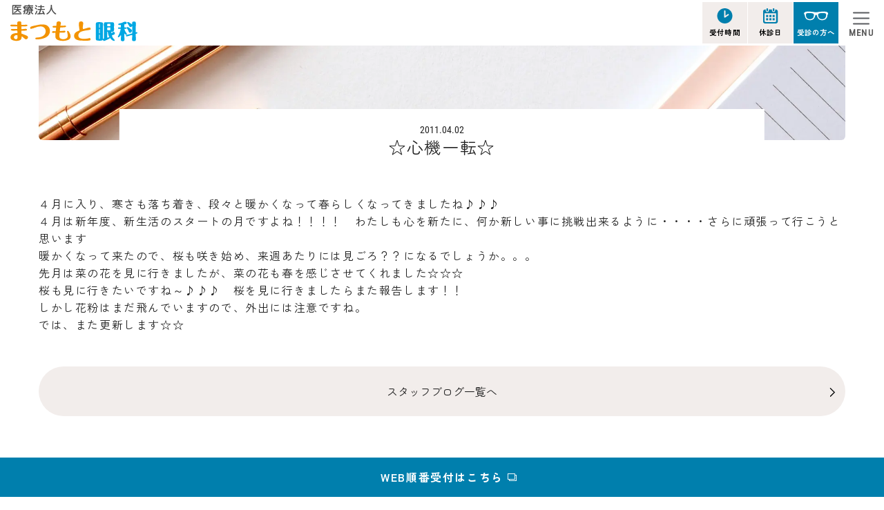

--- FILE ---
content_type: text/html; charset=UTF-8
request_url: https://matsumoto-ganka.net/staff_blog/%E2%98%86%E5%BF%83%E6%A9%9F%E4%B8%80%E8%BB%A2%E2%98%86/
body_size: 8669
content:
<!doctype html>
<html lang="ja">
<head>
    <meta charset="UTF-8">
<!-- Google Tag Manager -->
<script>(function(w,d,s,l,i){w[l]=w[l]||[];w[l].push({'gtm.start':
new Date().getTime(),event:'gtm.js'});var f=d.getElementsByTagName(s)[0],
j=d.createElement(s),dl=l!='dataLayer'?'&l='+l:'';j.async=true;j.src=
'https://www.googletagmanager.com/gtm.js?id='+i+dl;f.parentNode.insertBefore(j,f);
})(window,document,'script','dataLayer','GTM-WNC9PG4');</script>
<!-- End Google Tag Manager -->

    <meta name="viewport" content="width=device-width, initial-scale=1">
<title>☆心機一転☆ | まつもと眼科</title>

		<!-- All in One SEO 4.9.2 - aioseo.com -->
	<meta name="description" content="４月に入り、寒さも落ち着き、段々と暖かくなって春らしくなってきましたね♪♪♪４月は新年度、新生活のスタートの月" />
	<meta name="robots" content="max-image-preview:large" />
	<link rel="canonical" href="https://matsumoto-ganka.net/staff_blog/%e2%98%86%e5%bf%83%e6%a9%9f%e4%b8%80%e8%bb%a2%e2%98%86/" />
	<meta name="generator" content="All in One SEO (AIOSEO) 4.9.2" />
		<meta property="og:locale" content="ja_JP" />
		<meta property="og:site_name" content="まつもと眼科 | 【公式】下関市東駅で日帰り白内障手術" />
		<meta property="og:type" content="article" />
		<meta property="og:title" content="☆心機一転☆ | まつもと眼科" />
		<meta property="og:description" content="４月に入り、寒さも落ち着き、段々と暖かくなって春らしくなってきましたね♪♪♪４月は新年度、新生活のスタートの月" />
		<meta property="og:url" content="https://matsumoto-ganka.net/staff_blog/%e2%98%86%e5%bf%83%e6%a9%9f%e4%b8%80%e8%bb%a2%e2%98%86/" />
		<meta property="og:image" content="https://matsumoto-ganka.net/wordpress/wp-content/uploads/2025/12/img_logo_sns.jpg" />
		<meta property="og:image:secure_url" content="https://matsumoto-ganka.net/wordpress/wp-content/uploads/2025/12/img_logo_sns.jpg" />
		<meta property="og:image:width" content="1200" />
		<meta property="og:image:height" content="628" />
		<meta property="article:published_time" content="2011-04-02T08:12:35+00:00" />
		<meta property="article:modified_time" content="2019-07-23T05:05:04+00:00" />
		<meta name="twitter:card" content="summary_large_image" />
		<meta name="twitter:title" content="☆心機一転☆ | まつもと眼科" />
		<meta name="twitter:description" content="４月に入り、寒さも落ち着き、段々と暖かくなって春らしくなってきましたね♪♪♪４月は新年度、新生活のスタートの月" />
		<meta name="twitter:image" content="https://matsumoto-ganka.net/wordpress/wp-content/uploads/2025/12/img_logo.jpg" />
		<script type="application/ld+json" class="aioseo-schema">
			{"@context":"https:\/\/schema.org","@graph":[{"@type":"BreadcrumbList","@id":"https:\/\/matsumoto-ganka.net\/staff_blog\/%e2%98%86%e5%bf%83%e6%a9%9f%e4%b8%80%e8%bb%a2%e2%98%86\/#breadcrumblist","itemListElement":[{"@type":"ListItem","@id":"https:\/\/matsumoto-ganka.net#listItem","position":1,"name":"Home","item":"https:\/\/matsumoto-ganka.net","nextItem":{"@type":"ListItem","@id":"https:\/\/matsumoto-ganka.net\/staff_blog\/#listItem","name":"\u30b9\u30bf\u30c3\u30d5\u30d6\u30ed\u30b0"}},{"@type":"ListItem","@id":"https:\/\/matsumoto-ganka.net\/staff_blog\/#listItem","position":2,"name":"\u30b9\u30bf\u30c3\u30d5\u30d6\u30ed\u30b0","item":"https:\/\/matsumoto-ganka.net\/staff_blog\/","nextItem":{"@type":"ListItem","@id":"https:\/\/matsumoto-ganka.net\/staff_blog\/%e2%98%86%e5%bf%83%e6%a9%9f%e4%b8%80%e8%bb%a2%e2%98%86\/#listItem","name":"\u2606\u5fc3\u6a5f\u4e00\u8ee2\u2606"},"previousItem":{"@type":"ListItem","@id":"https:\/\/matsumoto-ganka.net#listItem","name":"Home"}},{"@type":"ListItem","@id":"https:\/\/matsumoto-ganka.net\/staff_blog\/%e2%98%86%e5%bf%83%e6%a9%9f%e4%b8%80%e8%bb%a2%e2%98%86\/#listItem","position":3,"name":"\u2606\u5fc3\u6a5f\u4e00\u8ee2\u2606","previousItem":{"@type":"ListItem","@id":"https:\/\/matsumoto-ganka.net\/staff_blog\/#listItem","name":"\u30b9\u30bf\u30c3\u30d5\u30d6\u30ed\u30b0"}}]},{"@type":"Organization","@id":"https:\/\/matsumoto-ganka.net\/#organization","name":"\u307e\u3064\u3082\u3068\u773c\u79d1","description":"\u3010\u516c\u5f0f\u3011\u4e0b\u95a2\u5e02\u6771\u99c5\u3067\u65e5\u5e30\u308a\u767d\u5185\u969c\u624b\u8853","url":"https:\/\/matsumoto-ganka.net\/","logo":{"@type":"ImageObject","url":"https:\/\/matsumoto-ganka.net\/wordpress\/wp-content\/uploads\/2025\/12\/img_logo.jpg","@id":"https:\/\/matsumoto-ganka.net\/staff_blog\/%e2%98%86%e5%bf%83%e6%a9%9f%e4%b8%80%e8%bb%a2%e2%98%86\/#organizationLogo","width":600,"height":600},"image":{"@id":"https:\/\/matsumoto-ganka.net\/staff_blog\/%e2%98%86%e5%bf%83%e6%a9%9f%e4%b8%80%e8%bb%a2%e2%98%86\/#organizationLogo"}},{"@type":"WebPage","@id":"https:\/\/matsumoto-ganka.net\/staff_blog\/%e2%98%86%e5%bf%83%e6%a9%9f%e4%b8%80%e8%bb%a2%e2%98%86\/#webpage","url":"https:\/\/matsumoto-ganka.net\/staff_blog\/%e2%98%86%e5%bf%83%e6%a9%9f%e4%b8%80%e8%bb%a2%e2%98%86\/","name":"\u2606\u5fc3\u6a5f\u4e00\u8ee2\u2606 | \u307e\u3064\u3082\u3068\u773c\u79d1","description":"\uff14\u6708\u306b\u5165\u308a\u3001\u5bd2\u3055\u3082\u843d\u3061\u7740\u304d\u3001\u6bb5\u3005\u3068\u6696\u304b\u304f\u306a\u3063\u3066\u6625\u3089\u3057\u304f\u306a\u3063\u3066\u304d\u307e\u3057\u305f\u306d\u266a\u266a\u266a\uff14\u6708\u306f\u65b0\u5e74\u5ea6\u3001\u65b0\u751f\u6d3b\u306e\u30b9\u30bf\u30fc\u30c8\u306e\u6708","inLanguage":"ja","isPartOf":{"@id":"https:\/\/matsumoto-ganka.net\/#website"},"breadcrumb":{"@id":"https:\/\/matsumoto-ganka.net\/staff_blog\/%e2%98%86%e5%bf%83%e6%a9%9f%e4%b8%80%e8%bb%a2%e2%98%86\/#breadcrumblist"},"datePublished":"2011-04-02T17:12:35+09:00","dateModified":"2019-07-23T14:05:04+09:00"},{"@type":"WebSite","@id":"https:\/\/matsumoto-ganka.net\/#website","url":"https:\/\/matsumoto-ganka.net\/","name":"\u307e\u3064\u3082\u3068\u773c\u79d1","description":"\u3010\u516c\u5f0f\u3011\u4e0b\u95a2\u5e02\u6771\u99c5\u3067\u65e5\u5e30\u308a\u767d\u5185\u969c\u624b\u8853","inLanguage":"ja","publisher":{"@id":"https:\/\/matsumoto-ganka.net\/#organization"}}]}
		</script>
		<!-- All in One SEO -->

<link rel="alternate" title="oEmbed (JSON)" type="application/json+oembed" href="https://matsumoto-ganka.net/wp-json/oembed/1.0/embed?url=https%3A%2F%2Fmatsumoto-ganka.net%2Fstaff_blog%2F%25e2%2598%2586%25e5%25bf%2583%25e6%25a9%259f%25e4%25b8%2580%25e8%25bb%25a2%25e2%2598%2586%2F" />
<link rel="alternate" title="oEmbed (XML)" type="text/xml+oembed" href="https://matsumoto-ganka.net/wp-json/oembed/1.0/embed?url=https%3A%2F%2Fmatsumoto-ganka.net%2Fstaff_blog%2F%25e2%2598%2586%25e5%25bf%2583%25e6%25a9%259f%25e4%25b8%2580%25e8%25bb%25a2%25e2%2598%2586%2F&#038;format=xml" />
<style id='wp-img-auto-sizes-contain-inline-css' type='text/css'>
img:is([sizes=auto i],[sizes^="auto," i]){contain-intrinsic-size:3000px 1500px}
/*# sourceURL=wp-img-auto-sizes-contain-inline-css */
</style>
<style id='wp-block-library-inline-css' type='text/css'>
:root{--wp-block-synced-color:#7a00df;--wp-block-synced-color--rgb:122,0,223;--wp-bound-block-color:var(--wp-block-synced-color);--wp-editor-canvas-background:#ddd;--wp-admin-theme-color:#007cba;--wp-admin-theme-color--rgb:0,124,186;--wp-admin-theme-color-darker-10:#006ba1;--wp-admin-theme-color-darker-10--rgb:0,107,160.5;--wp-admin-theme-color-darker-20:#005a87;--wp-admin-theme-color-darker-20--rgb:0,90,135;--wp-admin-border-width-focus:2px}@media (min-resolution:192dpi){:root{--wp-admin-border-width-focus:1.5px}}.wp-element-button{cursor:pointer}:root .has-very-light-gray-background-color{background-color:#eee}:root .has-very-dark-gray-background-color{background-color:#313131}:root .has-very-light-gray-color{color:#eee}:root .has-very-dark-gray-color{color:#313131}:root .has-vivid-green-cyan-to-vivid-cyan-blue-gradient-background{background:linear-gradient(135deg,#00d084,#0693e3)}:root .has-purple-crush-gradient-background{background:linear-gradient(135deg,#34e2e4,#4721fb 50%,#ab1dfe)}:root .has-hazy-dawn-gradient-background{background:linear-gradient(135deg,#faaca8,#dad0ec)}:root .has-subdued-olive-gradient-background{background:linear-gradient(135deg,#fafae1,#67a671)}:root .has-atomic-cream-gradient-background{background:linear-gradient(135deg,#fdd79a,#004a59)}:root .has-nightshade-gradient-background{background:linear-gradient(135deg,#330968,#31cdcf)}:root .has-midnight-gradient-background{background:linear-gradient(135deg,#020381,#2874fc)}:root{--wp--preset--font-size--normal:16px;--wp--preset--font-size--huge:42px}.has-regular-font-size{font-size:1em}.has-larger-font-size{font-size:2.625em}.has-normal-font-size{font-size:var(--wp--preset--font-size--normal)}.has-huge-font-size{font-size:var(--wp--preset--font-size--huge)}.has-text-align-center{text-align:center}.has-text-align-left{text-align:left}.has-text-align-right{text-align:right}.has-fit-text{white-space:nowrap!important}#end-resizable-editor-section{display:none}.aligncenter{clear:both}.items-justified-left{justify-content:flex-start}.items-justified-center{justify-content:center}.items-justified-right{justify-content:flex-end}.items-justified-space-between{justify-content:space-between}.screen-reader-text{border:0;clip-path:inset(50%);height:1px;margin:-1px;overflow:hidden;padding:0;position:absolute;width:1px;word-wrap:normal!important}.screen-reader-text:focus{background-color:#ddd;clip-path:none;color:#444;display:block;font-size:1em;height:auto;left:5px;line-height:normal;padding:15px 23px 14px;text-decoration:none;top:5px;width:auto;z-index:100000}html :where(.has-border-color){border-style:solid}html :where([style*=border-top-color]){border-top-style:solid}html :where([style*=border-right-color]){border-right-style:solid}html :where([style*=border-bottom-color]){border-bottom-style:solid}html :where([style*=border-left-color]){border-left-style:solid}html :where([style*=border-width]){border-style:solid}html :where([style*=border-top-width]){border-top-style:solid}html :where([style*=border-right-width]){border-right-style:solid}html :where([style*=border-bottom-width]){border-bottom-style:solid}html :where([style*=border-left-width]){border-left-style:solid}html :where(img[class*=wp-image-]){height:auto;max-width:100%}:where(figure){margin:0 0 1em}html :where(.is-position-sticky){--wp-admin--admin-bar--position-offset:var(--wp-admin--admin-bar--height,0px)}@media screen and (max-width:600px){html :where(.is-position-sticky){--wp-admin--admin-bar--position-offset:0px}}

/*# sourceURL=wp-block-library-inline-css */
</style><style id='wp-block-paragraph-inline-css' type='text/css'>
.is-small-text{font-size:.875em}.is-regular-text{font-size:1em}.is-large-text{font-size:2.25em}.is-larger-text{font-size:3em}.has-drop-cap:not(:focus):first-letter{float:left;font-size:8.4em;font-style:normal;font-weight:100;line-height:.68;margin:.05em .1em 0 0;text-transform:uppercase}body.rtl .has-drop-cap:not(:focus):first-letter{float:none;margin-left:.1em}p.has-drop-cap.has-background{overflow:hidden}:root :where(p.has-background){padding:1.25em 2.375em}:where(p.has-text-color:not(.has-link-color)) a{color:inherit}p.has-text-align-left[style*="writing-mode:vertical-lr"],p.has-text-align-right[style*="writing-mode:vertical-rl"]{rotate:180deg}
/*# sourceURL=https://matsumoto-ganka.net/wordpress/wp-includes/blocks/paragraph/style.min.css */
</style>
<style id='global-styles-inline-css' type='text/css'>
:root{--wp--preset--aspect-ratio--square: 1;--wp--preset--aspect-ratio--4-3: 4/3;--wp--preset--aspect-ratio--3-4: 3/4;--wp--preset--aspect-ratio--3-2: 3/2;--wp--preset--aspect-ratio--2-3: 2/3;--wp--preset--aspect-ratio--16-9: 16/9;--wp--preset--aspect-ratio--9-16: 9/16;--wp--preset--color--black: #000000;--wp--preset--color--cyan-bluish-gray: #abb8c3;--wp--preset--color--white: #ffffff;--wp--preset--color--pale-pink: #f78da7;--wp--preset--color--vivid-red: #cf2e2e;--wp--preset--color--luminous-vivid-orange: #ff6900;--wp--preset--color--luminous-vivid-amber: #fcb900;--wp--preset--color--light-green-cyan: #7bdcb5;--wp--preset--color--vivid-green-cyan: #00d084;--wp--preset--color--pale-cyan-blue: #8ed1fc;--wp--preset--color--vivid-cyan-blue: #0693e3;--wp--preset--color--vivid-purple: #9b51e0;--wp--preset--gradient--vivid-cyan-blue-to-vivid-purple: linear-gradient(135deg,rgb(6,147,227) 0%,rgb(155,81,224) 100%);--wp--preset--gradient--light-green-cyan-to-vivid-green-cyan: linear-gradient(135deg,rgb(122,220,180) 0%,rgb(0,208,130) 100%);--wp--preset--gradient--luminous-vivid-amber-to-luminous-vivid-orange: linear-gradient(135deg,rgb(252,185,0) 0%,rgb(255,105,0) 100%);--wp--preset--gradient--luminous-vivid-orange-to-vivid-red: linear-gradient(135deg,rgb(255,105,0) 0%,rgb(207,46,46) 100%);--wp--preset--gradient--very-light-gray-to-cyan-bluish-gray: linear-gradient(135deg,rgb(238,238,238) 0%,rgb(169,184,195) 100%);--wp--preset--gradient--cool-to-warm-spectrum: linear-gradient(135deg,rgb(74,234,220) 0%,rgb(151,120,209) 20%,rgb(207,42,186) 40%,rgb(238,44,130) 60%,rgb(251,105,98) 80%,rgb(254,248,76) 100%);--wp--preset--gradient--blush-light-purple: linear-gradient(135deg,rgb(255,206,236) 0%,rgb(152,150,240) 100%);--wp--preset--gradient--blush-bordeaux: linear-gradient(135deg,rgb(254,205,165) 0%,rgb(254,45,45) 50%,rgb(107,0,62) 100%);--wp--preset--gradient--luminous-dusk: linear-gradient(135deg,rgb(255,203,112) 0%,rgb(199,81,192) 50%,rgb(65,88,208) 100%);--wp--preset--gradient--pale-ocean: linear-gradient(135deg,rgb(255,245,203) 0%,rgb(182,227,212) 50%,rgb(51,167,181) 100%);--wp--preset--gradient--electric-grass: linear-gradient(135deg,rgb(202,248,128) 0%,rgb(113,206,126) 100%);--wp--preset--gradient--midnight: linear-gradient(135deg,rgb(2,3,129) 0%,rgb(40,116,252) 100%);--wp--preset--font-size--small: 13px;--wp--preset--font-size--medium: 20px;--wp--preset--font-size--large: 36px;--wp--preset--font-size--x-large: 42px;--wp--preset--spacing--20: 0.44rem;--wp--preset--spacing--30: 0.67rem;--wp--preset--spacing--40: 1rem;--wp--preset--spacing--50: 1.5rem;--wp--preset--spacing--60: 2.25rem;--wp--preset--spacing--70: 3.38rem;--wp--preset--spacing--80: 5.06rem;--wp--preset--shadow--natural: 6px 6px 9px rgba(0, 0, 0, 0.2);--wp--preset--shadow--deep: 12px 12px 50px rgba(0, 0, 0, 0.4);--wp--preset--shadow--sharp: 6px 6px 0px rgba(0, 0, 0, 0.2);--wp--preset--shadow--outlined: 6px 6px 0px -3px rgb(255, 255, 255), 6px 6px rgb(0, 0, 0);--wp--preset--shadow--crisp: 6px 6px 0px rgb(0, 0, 0);}:where(.is-layout-flex){gap: 0.5em;}:where(.is-layout-grid){gap: 0.5em;}body .is-layout-flex{display: flex;}.is-layout-flex{flex-wrap: wrap;align-items: center;}.is-layout-flex > :is(*, div){margin: 0;}body .is-layout-grid{display: grid;}.is-layout-grid > :is(*, div){margin: 0;}:where(.wp-block-columns.is-layout-flex){gap: 2em;}:where(.wp-block-columns.is-layout-grid){gap: 2em;}:where(.wp-block-post-template.is-layout-flex){gap: 1.25em;}:where(.wp-block-post-template.is-layout-grid){gap: 1.25em;}.has-black-color{color: var(--wp--preset--color--black) !important;}.has-cyan-bluish-gray-color{color: var(--wp--preset--color--cyan-bluish-gray) !important;}.has-white-color{color: var(--wp--preset--color--white) !important;}.has-pale-pink-color{color: var(--wp--preset--color--pale-pink) !important;}.has-vivid-red-color{color: var(--wp--preset--color--vivid-red) !important;}.has-luminous-vivid-orange-color{color: var(--wp--preset--color--luminous-vivid-orange) !important;}.has-luminous-vivid-amber-color{color: var(--wp--preset--color--luminous-vivid-amber) !important;}.has-light-green-cyan-color{color: var(--wp--preset--color--light-green-cyan) !important;}.has-vivid-green-cyan-color{color: var(--wp--preset--color--vivid-green-cyan) !important;}.has-pale-cyan-blue-color{color: var(--wp--preset--color--pale-cyan-blue) !important;}.has-vivid-cyan-blue-color{color: var(--wp--preset--color--vivid-cyan-blue) !important;}.has-vivid-purple-color{color: var(--wp--preset--color--vivid-purple) !important;}.has-black-background-color{background-color: var(--wp--preset--color--black) !important;}.has-cyan-bluish-gray-background-color{background-color: var(--wp--preset--color--cyan-bluish-gray) !important;}.has-white-background-color{background-color: var(--wp--preset--color--white) !important;}.has-pale-pink-background-color{background-color: var(--wp--preset--color--pale-pink) !important;}.has-vivid-red-background-color{background-color: var(--wp--preset--color--vivid-red) !important;}.has-luminous-vivid-orange-background-color{background-color: var(--wp--preset--color--luminous-vivid-orange) !important;}.has-luminous-vivid-amber-background-color{background-color: var(--wp--preset--color--luminous-vivid-amber) !important;}.has-light-green-cyan-background-color{background-color: var(--wp--preset--color--light-green-cyan) !important;}.has-vivid-green-cyan-background-color{background-color: var(--wp--preset--color--vivid-green-cyan) !important;}.has-pale-cyan-blue-background-color{background-color: var(--wp--preset--color--pale-cyan-blue) !important;}.has-vivid-cyan-blue-background-color{background-color: var(--wp--preset--color--vivid-cyan-blue) !important;}.has-vivid-purple-background-color{background-color: var(--wp--preset--color--vivid-purple) !important;}.has-black-border-color{border-color: var(--wp--preset--color--black) !important;}.has-cyan-bluish-gray-border-color{border-color: var(--wp--preset--color--cyan-bluish-gray) !important;}.has-white-border-color{border-color: var(--wp--preset--color--white) !important;}.has-pale-pink-border-color{border-color: var(--wp--preset--color--pale-pink) !important;}.has-vivid-red-border-color{border-color: var(--wp--preset--color--vivid-red) !important;}.has-luminous-vivid-orange-border-color{border-color: var(--wp--preset--color--luminous-vivid-orange) !important;}.has-luminous-vivid-amber-border-color{border-color: var(--wp--preset--color--luminous-vivid-amber) !important;}.has-light-green-cyan-border-color{border-color: var(--wp--preset--color--light-green-cyan) !important;}.has-vivid-green-cyan-border-color{border-color: var(--wp--preset--color--vivid-green-cyan) !important;}.has-pale-cyan-blue-border-color{border-color: var(--wp--preset--color--pale-cyan-blue) !important;}.has-vivid-cyan-blue-border-color{border-color: var(--wp--preset--color--vivid-cyan-blue) !important;}.has-vivid-purple-border-color{border-color: var(--wp--preset--color--vivid-purple) !important;}.has-vivid-cyan-blue-to-vivid-purple-gradient-background{background: var(--wp--preset--gradient--vivid-cyan-blue-to-vivid-purple) !important;}.has-light-green-cyan-to-vivid-green-cyan-gradient-background{background: var(--wp--preset--gradient--light-green-cyan-to-vivid-green-cyan) !important;}.has-luminous-vivid-amber-to-luminous-vivid-orange-gradient-background{background: var(--wp--preset--gradient--luminous-vivid-amber-to-luminous-vivid-orange) !important;}.has-luminous-vivid-orange-to-vivid-red-gradient-background{background: var(--wp--preset--gradient--luminous-vivid-orange-to-vivid-red) !important;}.has-very-light-gray-to-cyan-bluish-gray-gradient-background{background: var(--wp--preset--gradient--very-light-gray-to-cyan-bluish-gray) !important;}.has-cool-to-warm-spectrum-gradient-background{background: var(--wp--preset--gradient--cool-to-warm-spectrum) !important;}.has-blush-light-purple-gradient-background{background: var(--wp--preset--gradient--blush-light-purple) !important;}.has-blush-bordeaux-gradient-background{background: var(--wp--preset--gradient--blush-bordeaux) !important;}.has-luminous-dusk-gradient-background{background: var(--wp--preset--gradient--luminous-dusk) !important;}.has-pale-ocean-gradient-background{background: var(--wp--preset--gradient--pale-ocean) !important;}.has-electric-grass-gradient-background{background: var(--wp--preset--gradient--electric-grass) !important;}.has-midnight-gradient-background{background: var(--wp--preset--gradient--midnight) !important;}.has-small-font-size{font-size: var(--wp--preset--font-size--small) !important;}.has-medium-font-size{font-size: var(--wp--preset--font-size--medium) !important;}.has-large-font-size{font-size: var(--wp--preset--font-size--large) !important;}.has-x-large-font-size{font-size: var(--wp--preset--font-size--x-large) !important;}
/*# sourceURL=global-styles-inline-css */
</style>

<style id='classic-theme-styles-inline-css' type='text/css'>
/*! This file is auto-generated */
.wp-block-button__link{color:#fff;background-color:#32373c;border-radius:9999px;box-shadow:none;text-decoration:none;padding:calc(.667em + 2px) calc(1.333em + 2px);font-size:1.125em}.wp-block-file__button{background:#32373c;color:#fff;text-decoration:none}
/*# sourceURL=/wp-includes/css/classic-themes.min.css */
</style>
<link rel='stylesheet' id='wp-pagenavi-css' href='https://matsumoto-ganka.net/wordpress/wp-content/plugins/wp-pagenavi/pagenavi-css.css?ver=2.70' type='text/css' media='all' />
<link rel='shortlink' href='https://matsumoto-ganka.net/?p=296' />

    <link rel="icon" href="https://matsumoto-ganka.net/wordpress/wp-content/themes/matsumoto/assets/img/common/favicon.ico">
    <link rel="stylesheet" type="text/css" href="https://matsumoto-ganka.net/wordpress/wp-content/themes/matsumoto/assets/css/bootstrap.min.css">
    <!--<link rel="stylesheet" type="text/css" href="https://matsumoto-ganka.net/wordpress/wp-content/themes/matsumoto/assets/plugins/slick-1.8.1/slick/slick.css">
    <link rel="stylesheet" type="text/css" href="https://matsumoto-ganka.net/wordpress/wp-content/themes/matsumoto/assets/plugins/slick-1.8.1/slick/slick-theme.css">-->
    <link rel="stylesheet" type="text/css" href="https://matsumoto-ganka.net/wordpress/wp-content/themes/matsumoto/style.css?ver=1767591434">
    <link rel="preconnect" href="https://fonts.googleapis.com">
    <link rel="preconnect" href="https://fonts.gstatic.com" crossorigin>
    <link rel="stylesheet" href="https://matsumoto-ganka.net/wordpress/wp-content/themes/matsumoto/assets/swiper/swiper-bundle.min.css">
    <link rel="stylesheet" href="https://matsumoto-ganka.net/wordpress/wp-content/themes/matsumoto/assets/lightbox2-dev/dist/css/lightbox.min.css">

	<script src="https://matsumoto-ganka.net/wordpress/wp-content/themes/matsumoto/assets/js/jquery-3.7.1.min.js"></script>
</head>
<body class="wp-singular staff_blog-template-default single single-staff_blog postid-296 wp-theme-matsumoto staff_blog">
<!-- Google Tag Manager -->
<script>(function(w,d,s,l,i){w[l]=w[l]||[];w[l].push({'gtm.start':
new Date().getTime(),event:'gtm.js'});var f=d.getElementsByTagName(s)[0],
j=d.createElement(s),dl=l!='dataLayer'?'&l='+l:'';j.async=true;j.src=
'https://www.googletagmanager.com/gtm.js?id='+i+dl;f.parentNode.insertBefore(j,f);
})(window,document,'script','dataLayer','GTM-WNC9PG4');</script>
<!-- End Google Tag Manager -->
	
<header>
	<nav class="navbar py-0">
		<div class="container-fluid pe-0 d-flex justify-content-between align-items-center flex-nowrap">
			<a class="navbar-brand" href="https://matsumoto-ganka.net/"><img src="https://matsumoto-ganka.net/wordpress/wp-content/themes/matsumoto/assets/img/common/logo.svg" alt="まつもと眼科"></a>
			<div class="d-flex align-items-center text-nowrap">
				<a href="https://matsumoto-ganka.net/#reception"
   class="nav-btn d-flex flex-column align-items-center justify-content-center border-start border-white text-decoration-none">
					<img src="https://matsumoto-ganka.net/wordpress/wp-content/themes/matsumoto/assets/img/common/ico_time.svg" alt=""><span>受付時間</span></a>
				<a href="https://matsumoto-ganka.net/#calendar"
   class="nav-btn d-flex flex-column align-items-center justify-content-center border-start border-white text-decoration-none">
					<img src="https://matsumoto-ganka.net/wordpress/wp-content/themes/matsumoto/assets/img/common/ico_calendar.svg" alt=""><span>休診日</span></a>
				<a href="https://matsumoto-ganka.net/#medical"
   class="nav-btn d-flex flex-column align-items-center justify-content-center border-start border-white text-decoration-none">
					<img src="https://matsumoto-ganka.net/wordpress/wp-content/themes/matsumoto/assets/img/common/ico_visit.svg" alt=""><span>受診の方へ</span></a>
				<button class="navbar-toggler border-start border-white d-flex flex-column align-items-center p-2" type="button" data-bs-toggle="collapse" data-bs-target="#navbarNav" aria-controls="navbarNav" aria-expanded="false" aria-label="Toggle navigation">
  					<span class="navbar-toggler-icon"></span>
  					<span class="navbar-tex">MENU</span>
				</button>
			</div>
		</div>
<div class="navbar-collapse collapse" id="navbarNav">
  <ul class="navbar-nav nav-grid">
    <li class="nav-item">
		<a class="nav-link nav-arrow active" href="https://matsumoto-ganka.net/">TOPページ</a>
    </li>
    <li class="nav-item">
		<a class="nav-link nav-arrow" href="https://matsumoto-ganka.net/about">まつもと眼科とは</a>
    </li>
    <li class="nav-item">
		<a class="nav-link nav-arrow" href="https://matsumoto-ganka.net/treatment">病気と治療</a>
    </li>
    <li class="nav-item">
		<a class="nav-link nav-arrow" href="https://matsumoto-ganka.net/recruit">採用情報</a>
    </li>
    <li class="nav-item">
		<a class="nav-link nav-arrow" href="https://matsumoto-ganka.net/archive-news">お知らせ</a>
    </li>
    <li class="nav-item">
		<a class="nav-link nav-arrow" href="https://matsumoto-ganka.net/blog-doctor">院長ブログ</a>
    </li>
    <li class="nav-item">
		<a class="nav-link nav-arrow" href="https://matsumoto-ganka.net/compliance">施設基準・個人情報保護方針</a>
    </li>
  </ul>
</div>

	</nav>

</header>
<div class="main-container"> 
  <!-- ↓↓左側のスライド↓↓ -->
  <!-- ↑↑左側のスライド↑↑ --> 
  <!-- ↓↓右側のメインコンテンツ↓↓ -->
	<main class="post col-12">
	<div class="inner">
		<div class="">
			<section class="h1-bg">
				<div class="hero">
					<img src="https://matsumoto-ganka.net/wordpress/wp-content/uploads/2025/11/staff_smn.webp" alt="" class="hero-img rounded object-fit-cover">
					<div class="h1-ttl text-center">
						<time class="date">2011.04.02</time>
						<h1>☆心機一転☆</h1>
					</div>
				</div>
			</section>
		</div>
	</div>
<div class="inner">
	<section class="main_content mt-5r">

<p>４月に入り、寒さも落ち着き、段々と暖かくなって春らしくなってきましたね♪♪♪<br>４月は新年度、新生活のスタートの月ですよね！！！！　わたしも心を新たに、何か新しい事に挑戦出来るように・・・・さらに頑張って行こうと思います<br>暖かくなって来たので、桜も咲き始め、来週あたりには見ごろ？？になるでしょうか。。。<br>先月は菜の花を見に行きましたが、菜の花も春を感じさせてくれました☆☆☆<br>桜も見に行きたいですね～♪♪♪　桜を見に行きましたらまた報告します！！<br>しかし花粉はまだ飛んでいますので、外出には注意ですね。<br>では、また更新します☆☆</p>
	</section>
</div>

<div class="inner">
	<section class="sub_content mt-5">
		<div class="d-flex align-items-center h-100 mt-3">
			<a href="https://matsumoto-ganka.net/blog-staff/" class="button gr">スタッフブログ一覧へ</a>
		</div>
	</section>
</div>
	</main>
</div>
<div class="inner breadcrumbs">
	<div class="aioseo-breadcrumbs"><span class="aioseo-breadcrumb">
	<a href="https://matsumoto-ganka.net" title="Home">Home</a>
</span><span class="aioseo-breadcrumb-separator">&raquo;</span><span class="aioseo-breadcrumb">
	<a href="https://matsumoto-ganka.net/staff_blog/" title="スタッフブログ">スタッフブログ</a>
</span><span class="aioseo-breadcrumb-separator">&raquo;</span><span class="aioseo-breadcrumb">
	☆心機一転☆
</span></div></div>  <!-- ↑↑右側のメインコンテンツ↑↑ --> 
<footer class="w-100">
	<section class="footer-slide">
		<div class="swiper2">
 			<div class="swiper-wrapper">
			    <div class="swiper-slide">
					<img src="https://matsumoto-ganka.net/wordpress/wp-content/themes/matsumoto/assets/img/common/slide_01.webp" alt="" />
		    	</div>
			    <div class="swiper-slide">
					<img src="https://matsumoto-ganka.net/wordpress/wp-content/themes/matsumoto/assets/img/common/slide_02.webp" alt="" />
			    </div>
		   	 	<div class="swiper-slide">
					<img src="https://matsumoto-ganka.net/wordpress/wp-content/themes/matsumoto/assets/img/common/slide_03.webp" alt="" />
			    </div>
			    <div class="swiper-slide">
					<img src="https://matsumoto-ganka.net/wordpress/wp-content/themes/matsumoto/assets/img/common/slide_04.webp" alt="" />
			    </div>
			    <div class="swiper-slide">
					<img src="https://matsumoto-ganka.net/wordpress/wp-content/themes/matsumoto/assets/img/common/slide_05.webp" alt="" />
		    	</div>
			    <div class="swiper-slide">
					<img src="https://matsumoto-ganka.net/wordpress/wp-content/themes/matsumoto/assets/img/common/slide_01.webp" alt="" />
		    	</div>
			    <div class="swiper-slide">
					<img src="https://matsumoto-ganka.net/wordpress/wp-content/themes/matsumoto/assets/img/common/slide_02.webp" alt="" />
			    </div>
		   	 	<div class="swiper-slide">
					<img src="https://matsumoto-ganka.net/wordpress/wp-content/themes/matsumoto/assets/img/common/slide_03.webp" alt="" />
			    </div>
			    <div class="swiper-slide">
					<img src="https://matsumoto-ganka.net/wordpress/wp-content/themes/matsumoto/assets/img/common/slide_04.webp" alt="" />
			    </div>
			    <div class="swiper-slide">
					<img src="https://matsumoto-ganka.net/wordpress/wp-content/themes/matsumoto/assets/img/common/slide_05.webp" alt="" />
		    	</div>
	 		</div>
		</div>
	</section>
	<section class="inner footer-info d-block d-md-flex align-items-center">
		<div class="footer-logo mt-4">
			<img src="https://matsumoto-ganka.net/wordpress/wp-content/themes/matsumoto/assets/img/common/footer_logo.svg" alt="" />
			<p class="mt-2">〒750-0046 山口県下関市羽山町4-1</p>
		</div>
		<div class="footer-tel mt-4 mt-md-5">
			<a href="tel:083-228-5555"><img src="https://matsumoto-ganka.net/wordpress/wp-content/themes/matsumoto/assets/img/common/footer_tel.svg" alt="" class="w-75" /></a>
			<p class="mt-2">［受付時間 8：30〜16：30］</p>
			<p class="notes mt-2">【自動音声電話】電話をかけ、ガイダンスに従って「※」を押した後「1／本日の予約」「3／医院へのお電話」「2／コンタクトレンズの検査予約」のいずれかを押してください。
				</p>
		</div>
	</section>
		<div class="footer-copy ">
			<p><a href="https://matsumoto-ganka.net/compliance" class="text-link">施設基準・個人情報保護方針</a></p>
			<p>© 2026 Matsumoto Eye Clinic.</p>
		</div>
	</section>
	<section>
		<a href="https://ssc8.doctorqube.com/matsumoto-eye/" target="_blank" rel="noopener">
			<div class="banner bg-b py-3 fw-bold text-white">
			<p>WEB順番受付はこちら</p>
			</div>
		</a>
	</section>	
</footer>

<!-- wp_footer -->
<script type="speculationrules">
{"prefetch":[{"source":"document","where":{"and":[{"href_matches":"/*"},{"not":{"href_matches":["/wordpress/wp-*.php","/wordpress/wp-admin/*","/wordpress/wp-content/uploads/*","/wordpress/wp-content/*","/wordpress/wp-content/plugins/*","/wordpress/wp-content/themes/matsumoto/*","/*\\?(.+)"]}},{"not":{"selector_matches":"a[rel~=\"nofollow\"]"}},{"not":{"selector_matches":".no-prefetch, .no-prefetch a"}}]},"eagerness":"conservative"}]}
</script>
<script type="module"  src="https://matsumoto-ganka.net/wordpress/wp-content/plugins/all-in-one-seo-pack/dist/Lite/assets/table-of-contents.95d0dfce.js?ver=4.9.2" id="aioseo/js/src/vue/standalone/blocks/table-of-contents/frontend.js-js"></script>
<!-- /wp_footer -->

<script src="https://matsumoto-ganka.net/wordpress/wp-content/themes/matsumoto/assets/js/bootstrap.bundle.min.js"></script>
<script src="https://matsumoto-ganka.net/wordpress/wp-content/themes/matsumoto/assets/swiper/swiper-bundle.min.js"></script>
<!--<script src="https://matsumoto-ganka.net/wordpress/wp-content/themes/matsumoto/assets/js/slideshow.js"></script>
<!--<script src="https://matsumoto-ganka.net/wordpress/wp-content/themes/matsumoto/assets/plugins/slick-1.8.1/slick/slick.min.js"></script>-->
<script src="https://matsumoto-ganka.net/wordpress/wp-content/themes/matsumoto/assets/lightbox2-dev/dist/js/lightbox.min.js"></script>


<script>
const swiper = new Swiper(".swiper", {
	loop: true,
	speed: 2000,
	autoplay: {
		delay: 4000,
	},
	effect: 'fade',
	fadeEffect: {           
		crossFade: true
	},
	pagination: {
		el: ".swiper-pagination",
		clickable: true,
	},
});

</script>
<script>
const swiper2 = new Swiper(".swiper2", {
	loop: true, // ループ有効
	slidesPerView: 3, // 一度に表示する枚数
	centeredSlides: true,
	speed: 8000, // ループの時間
	allowTouchMove: false, // スワイプ無効
	grabCursor: true,
	autoplay: {
		delay: 0, // 途切れなくループ
	},
});
</script>
<script>
const swiper3 = new Swiper(".swiper3", {
	loop: true, // ループ有効
	slidesPerView: 2, // 一度に表示する枚数
	centeredSlides: true,
	speed: 8000, // ループの時間
	allowTouchMove: false, // スワイプ無効
	grabCursor: true,
	autoplay: {
	delay: 0, // 途切れなくループ
  },
});

</script>



</body>
</html>

--- FILE ---
content_type: text/css
request_url: https://matsumoto-ganka.net/wordpress/wp-content/themes/matsumoto/style.css?ver=1767591434
body_size: 4336
content:
@charset "utf-8";

@font-face {
  font-family: 'Zen Kaku Gothic New';
  src: url('./assets/fonts/Zen_Kaku_Gothic_New/ZenKakuGothicNew-Regular.ttf') format('truetype');
  font-weight: 400;
  font-style: normal;
  font-display: swap;
}

@font-face {
  font-family: 'Zen Kaku Gothic New';
  src: url('./assets/fonts/Zen_Kaku_Gothic_New/ZenKakuGothicNew-Bold.ttf') format('truetype');
  font-weight: 700;
  font-style: normal;
  font-display: swap;
}

@font-face {
  font-family: 'Zen Maru Gothic';
  src: url('./assets/fonts/Zen_Maru_Gothic/ZenMaruGothic-Regular.ttf') format('truetype');
  font-weight: 400;
  font-style: normal;
  font-display: swap;
}

@font-face {
  font-family: 'Zen Maru Gothic';
  src: url('./assets/fonts/Zen_Maru_Gothic/ZenMaruGothic-Bold.ttf') format('truetype');
  font-weight: 700;
  font-style: normal;
  font-display: swap;
}

@font-face {
  font-family: 'Roboto Condensed';
  src: url('./assets/fonts/Roboto/static/Roboto_Condensed-Regular.ttf') format('truetype');
  font-weight: 400;
  font-style: normal;
  font-display: swap;
}


/*** reset css ***/
a{
	text-decoration: none;
	color: initial;
}
em{
	font-style: initial;
}
ul,p,h1,h2,h3,h4,h5,figure{
	margin: 0;
	padding: 0;
}
ul{
	list-style: none;
}
button{
	background-color: initial;
	border: none;
}
/*** reset css ***/


:root{
	--fontSize: 16px;
	--mainFont: "Zen Kaku Gothic New", sans-serif;
	--subFont: "Zen Maru Gothic", sans-serif;
	--enFont: "Roboto Condensed", sans-serif;
	--FontColor: #222;
	--mainColor: #007FAD;
	--red: #DA3101;
	--white: #fff;
	--transtion: all .5s;
	--lineHeight: 1.6;
	--letterSpacing: .1em;
	--letterSpacingNegative: -0.25em;
	--backColor: #FEF4E5;
}
img{
	max-width: 100%;
}
strong{
	font-weight: bold;
	color: var(--red);
}
strong.bold-b{
	font-weight: bold;
	color: var(--mainColor);
}
strong.bold-bl{
	font-weight: bold;
	color: var(--FontColor);
}
em{
	font-size: 1.3em;
}
p{
	line-height: var(--lineHeight);
	letter-spacing: var(--letterSpacing);
}
body{
    display: flex;
    justify-content: space-between;
    flex-direction: column;
    font-size: var(--fontSize);
    font-family: var(--mainFont);
    color: var(--FontColor);
    position: relative;
    height: auto;
    overflow: auto;
    overflow-x: hidden;
}
html{
	scroll-behavior: smooth;
}
main{
	height: 100%;
	margin-bottom: 4rem;
}
h1{
	font-size: 1.5rem;
    letter-spacing: .1rem;
    font-family: var(--subFont);
    position: relative;
    padding: 1.5rem 0.5rem;
    text-align: center;
}
h2{
	font-size: 1.5rem;
    letter-spacing: .1rem;
	font-family: var(--subFont);
	position: relative;
    padding: 2.5rem 0.5rem 1.5rem 0.5rem;
}
h2:before{
	content: "";
    width: 74px;
    height: 74px;
	background: url(../matsumoto/assets/img/common/h2_ico.png);
	background-position: center;
    background-size: contain;
	background-repeat: no-repeat;
	position: absolute;
    top: 10px;
    left: 0;
    z-index: -1;
}
h3{
	font-size: 1.15rem;
    font-weight: bold;
    font-family: var(--subFont);
    color: var(--mainColor);
    align-items: center;
    display: flex;
    justify-content: start;
	margin-top: 2rem;
    margin-bottom: 1rem;
	letter-spacing: var(--letterSpacing);
	line-height: var(--lineHeight);
}
h3:after{
	content: "";
    background-color: var(--mainColor);
    height: 2px;
    width: 50px;
    margin-left: 0.5rem;
}
h3.gothic{
	font-size: 1.15rem;
    font-weight: bold;
    font-family: var(--mainFont);
	color: var(--FontColor);
}
h3.gothic:after{
	content: none;
}

h4{
	margin-bottom: .5rem;
	letter-spacing: var(--letterSpacing);
}
h4.text-r{
	font-family: var(--subFont);
	font-size: 18px;
	font-weight: bold;
}
h4.text-r span{
	font-family: var(--enFont);
	font-size: .8em;
	margin-left: 0.5rem;
    letter-spacing: .1em;
}
.mt-5r{
	margin-top: 5rem;
}
.border-bottom.dot{
	border-bottom-style: dotted !important;
}
.inner{
    padding: 0 1rem;
}
.text-r{
	color: var(--red);
}
.bg-r{
	background-color: #FEF4E5;
    padding: 1.5rem;
}
.bg-g{
	background-color: #f2f2f2;
    padding: 1.5rem;
}
.bg-b{
	background-color: var(--mainColor);
}
.bg-beige{
	background-color: #F2EDEB;
    padding: 1.5rem;
}
.notes{
	font-size: .8em;
	color: #666;
	font-weight: bold;
}
.text-sub{
	font-family: var(--subFont);
}
.main-container{
	height: 100%;
	display: flex;
    flex-wrap: wrap;
/*
    padding-top: 65px;
    margin-top: 65px;
*/
}
.lp-layout{

}
.main-slide .swiper{
	border-radius: 6px;
	height: 20vh;
}

a.button{
	padding: 1.5rem;
    display: flex;
    align-items: center;
    justify-content: center;
    position: relative;
    width: 100%;
    border-radius: 50px;
	transition: 0.3s ease-in-out;
}

a.button.f:after{
    content: '';
    width: 10px;
    height: 10px;
    border-top: 2px solid #222;
    border-right: 2px solid #222;
    transform: rotate(45deg) translateY(-50%);
    position: absolute;
    top: 50%;
    right: 20px;
    border-radius: 1px;
    transition: 0.3s ease-in-out;
}
a.button.f{
    background-color: #fff;
    color: var(--FontColor);
    overflow: hidden;
    position: relative;
    z-index: 1;
	font-family: var(--subFont);
}
a.button.f:hover,
a.button.gr:hover{
	background: #E2D7D2;
}
a.button.gr:after{
    content: '';
    width: 10px;
    height: 10px;
    border-top: 2px solid #222;
    border-right: 2px solid #222;
    transform: rotate(45deg) translateY(-50%);
    position: absolute;
    top: 50%;
    right: 20px;
    border-radius: 1px;
    transition: 0.3s ease-in-out;
}
a.button.gr{
    background-color: #F2EDEB;
    color: var(--FontColor);
    overflow: hidden;
    position: relative;
    z-index: 1;
	font-family: var(--subFont);
}
a.text-link{
	text-decoration: underline;
}

.category{
	background: var(--mainColor);
	color: #fff;
	font-size: .8em;
	padding: .2rem 1.5rem;;
    border-radius: 5px;
}
.category-g{
	background: #0E8A00;
	color: #fff;
	font-size: .8em;
	padding: .2rem 1.5rem;;
    border-radius: 5px;
}
.category-bl{
	background: #000;
	color: #fff;
	font-size: .8em;
	padding: .2rem 1rem;;
    border-radius: 5px;
}
time{
	font-size: .9em;
	font-family: var(--enFont);
}
.catch{
	font-size: 1.15em;
    font-weight: bold;
}
.anchor-target {
  scroll-margin-top: 75px;
}
.breadcrumbs{
	font-size: .8em;
}

/*** header ***/
header{
	width: 100%;
 	position: fixed; 
	top: 0;
 	z-index: 10;
	background: #fff;
}
header .navbar{
	background-color: #fff !important;
}
header .navbar .nav-btn{
	width: 66px;
    height: 60px;
	background-color: #F2EDEB;
	
}
header .navbar .nav-btn span{
	font-size: 0.65em;
    letter-spacing: 0.1em;
	font-weight: bold;
}
header .navbar .nav-btn img{
	margin-bottom: 0.3rem;
}
header .navbar .nav-btn:nth-child(3){
	background-color: var(--mainColor);
	color: #fff;
}
header .navbar .navbar-toggler{
	width: 66px;
    height: 60px;
    background-color: #fff;
}
header .navbar .navbar-toggler .navbar-tex{
    font-size: 0.65em;
    letter-spacing: 0.1em;
    font-weight: bold;
	font-family: var(--enFont)
}
header .navbar-brand img{
	width: 100%;
	max-width: 190px;
    min-width: 83px;
	height: auto;
}
.main-slide .swiper-wrapper{
	transition-timing-function: linear;
}
.main-slide .swiper-slide img{
	height: auto;
	width: 100%;
}
.main-slide .footer-slide{
    margin: 0 calc(50% - 50vw);
    width: 100vw;
}
.main-slide .swiper3{
	overflow-x: hidden;
}
.navbar-collapse{
	border-bottom: 1px solid rgb(226, 215, 210);
    border-top: 1px solid rgb(226, 215, 210);
    background: #F2EDEB;
}
.nav-grid {
	display: grid;
	grid-template-columns: 1fr;
	gap: 1rem;
}
.navbar-nav .nav-link {
	position: relative;
	padding: 1rem 4rem 1rem 2.5rem;
	color: #222;
	transition: color 0.3s ease, background 0.3s ease;
}
.navbar-nav .nav-link:hover{
	background: #E2D7D2;
}
.nav-arrow::after {
	content: '';
	width: 10px;
	height: 10px;
	border-top: 2px solid #222;
	border-right: 2px solid #222;
	transform: rotate(45deg) translateY(-50%);
	position: absolute;
	top: 50%;
	right: 30px;
	border-radius: 1px;
	transition: 0.3s ease-in-out;
}
.nav-reserve {
	color: var(--mainColor);
	font-weight: 600;
}
.nav-reserve::after {
	border-color: var(--mainColor);
}


/*** フッター***/
footer{
	margin-top: 1rem;
}
footer .swiper-wrapper{
	transition-timing-function: linear;
}
footer .swiper-slide img{
	height: auto;
	width: 100%;
}
footer .footer-slide{
    margin: 0 calc(50% - 50vw);
    width: 100vw;
}
footer .swiper2{
	overflow-x: hidden;
}
footer .footer-logo,
footer .footer-tel{
	text-align: center;
}
footer .footer-logo img,
footer .footer-tel img{
	width: 80%;
}
footer .footer-logo p{
	font-size: .9em;
}
footer .footer-tel p{
	font-size: 1.05em;
}
footer .footer-tel .notes{
    font-size: .8em !important;
    color: #666;
	font-weight: normal;
}
footer .footer-copy {
    font-size: 0.8em;
    /* margin: 0 calc(50% - 50vw); */
    /* width: 100vw; */
    display: block;
    justify-content: space-around;
    border-top: dashed #ccc;
    margin-top: 2rem;
    padding-top: 0.7rem;
    padding-bottom: 15px;
    margin-bottom: 55px;
    /* margin: auto 0; */
    text-align: center;
}
footer .footer-copy p{
    letter-spacing: 0.05em;
}
footer .banner{
    position: fixed;
    bottom: 0;
    left: 0;
    width: 100%;
    text-align: center;
    z-index: 1;
}
footer .banner p:after{
	content: "";
    width: 13px;
    height: 11px;
	background: url(../matsumoto/assets/img/common/ico_exlink.svg);
	background-position: center;
    background-size: contain;
	background-repeat: no-repeat;
	position: absolute;
    top: 23px;
    margin-left: 0.4rem;
}

/*** TOP ***/

.home .important .bg-r{
	border-left: 2px solid #DA3101;
}
.home .slide-inner{
	margin-top: 60px;
}
.home .calendar .c-red{
    color: #e67d73;
}
.home .calendar .c-blue{
    color: #3f51b5;
}
.home .calendar table{
	font-size: .9em;
}
.home .calendar table thead.table-bg{
	background: #f2f2f2;
}
.home .calendar table tr{
	
}
.home .calendar table tr th{
	
}
.home .calendar table tr td{
	
}
.home .calendar table tr td.bg-blue{
	background: var(--mainColor);
	color: #fff;
}
.home .calendar table tr td span{
	font-size: .9em;
}
.home .medical .hero,
.home .access .hero{
	position: relative;
}
.home .medical .hero .hero-ttl,
.home .access .hero .hero-ttl{
    position: absolute;
    background: #fff;
    z-index: 0;
    bottom: -2rem;
    left: 50%;
    transform: translateX(-50%);
    width: 80%;
}
.home .medical .hero .hero-ttl .home-ttl,
.home .access .hero .hero-ttl .home-ttl{
    text-align: center;
}
.home .medical .hero .hero-ttl h2:before,
.home .access .hero .hero-ttl h2:before{
    top: 10px;
    left: 50%;
    transform: translateX(-100%);
}
.home .medical h3.number{
	position: relative;
	padding-left: 2.5rem;
	line-height: 1.5em;
	margin-top: 0;
    padding-bottom: 1rem;
    border-bottom: dashed #ccc;
}
.home .medical h3.number:before{
	content: attr(data-number);
	display: inline-block;
	width: 1.5em;
	height: 1.5em;
	line-height: 1.5em;
	text-align: center;
	border-radius: 50%;
	background-color: #fff;
	color: var(--red);
	position: absolute;
	top: 0;
	left: 0;
	font-family: var(--enFont);
	font-weight: normal;
}
.home .medical .m-flow h3.number:before{
	content: attr(data-number);
	display: inline-block;
	width: 1.5em;
	height: 1.5em;
	line-height: 1.5em;
	text-align: center;
	border-radius: 50%;
	background-color: var(--mainColor);
	color: #fff;
	position: absolute;
	top: 0;
	left: 0;
	font-family: var(--enFont);
	font-weight: normal;
}
.home .medical .m-flow .number{
	padding-bottom: 0;
	border-bottom: none;
}
.news ul li{
    border-bottom: dashed #ccc;
}


/*** 下層 共通 ***/
.page .main-slide{
		display: none;
}
.h1-bg .hero{
	position: relative;
	margin-top: 45px;
}
.h1-bg .hero .hero-img{
	height: 22vh;
    width: 100%;
}
.h1-bg .hero .h1-ttl{
	position: absolute;
    background: #fff;
    z-index: 0;
    bottom: -2rem;
    left: 50%;
    transform: translateX(-50%);
    width: 80%;
}
.h1-ttl{
	padding: 1.5rem 0.5rem;
	padding-top: 1.0rem;
}
.h1-ttl .date{
	text-align: center;
	margin-bottom: 5px;
}
.h1-ttl h1{
	padding: 0;
}

table.basic tr{
	border-top: 1px dotted #ccc;
}
table.basic th{
    min-width: 8rem;
    padding-right: 1rem;
}
table.basic th,
table.basic td{
	padding: 1.5rem 0 1.5rem 1.5rem;
    padding-left: 0;
    letter-spacing: var(--letterSpacing);
}

ul.list li{
	line-height: 2em;
    letter-spacing: var(--letterSpacing);
}
ul.list li:before{
	content: '●';
	color: var(--mainColor);
	margin-right: 0.2em;
}

.wp-pagenavi span.current{
	background: var(--mainColor);
    color: #fff !important;
}
.wp-pagenavi .current,
.wp-pagenavi a{
	padding: 0.5em 0.8em;
    border-color: var(--mainColor) !important;
    color: var(--mainColor) !important;
}
.wp-pagenavi .pages{
	display: none;
}
.wp-pagenavi{
	text-align: center;
    margin-top: 3rem;
}


/*** 下層 まつもと眼科とは ***/
.about .policy .s-txt{
	font-size: .9rem;
    line-height: 2;
}

/*** 下層 募集要項 ***/
.application-requirement .no_entry{
	margin: 3em 0;
}
/*** 下層 採用情報 ***/
.recruit .person .p-list{
	text-align: center;
  width: 40%;
  border: 1px solid #000;
  padding: 30px;
  
  display: flex;　/* 直下の要素を並列に */
  flex-direction: column; /* 直下の要素を縦積みに */
}
.recruit .person .p-list .p-text{
	text-align: left;
  font-size: 34px;
  
  flex-grow: 1; /* 比率を指定 */
}
.recruit .person h3.number{
    position: relative;
    padding-left: 2.5rem;
    line-height: 1.5em;
    margin-top: 0;
    padding-bottom: 0;
    border-bottom: none;
}
.recruit .person .m-flow h3.number:before{
	content: attr(data-number);
	display: inline-block;
	width: 1.5em;
	height: 1.5em;
	line-height: 1.5em;
	text-align: center;
	border-radius: 50%;
	background-color: var(--mainColor);
	color: #fff;
	position: absolute;
	top: 0;
	left: 0;
	font-family: var(--enFont);
	font-weight: normal;
}

/*** 下層 投稿（詳細共通） ***/
.single .h1-bg .hero .h1-ttl{
	position: absolute;
    background: #fff;
    z-index: 0;
    bottom: -3rem;
    left: 50%;
    transform: translateX(-50%);
    width: 80%;
}
.single .main_content img{
	margin: 1rem 0;
}
.single .main_content p{
	margin-bottom: .6em;
}


/* -----------------------------------------------------------------------------
/* 投稿詳細ページ */
body.single{
}
body.single figure{
/*    max-width: 560px;
   width: max-content; */
   margin: 0 auto 1rem;
   text-align: center;
}
body.single .movie_banner{
   text-align: center;
   margin-bottom: 50px;
}

/* -----------------------------------------------------------------------------
/* 年別お知らせアーカイブページ */
body.archive section .news-info .cat.news {
    background-color: #ef7b7d;
}

body.archive section .news-info .cat.covid19 {
    background-color: #d2af1b;
}

/*** 下層 院長ブログ ***/
.accordion-button:not(.collapsed){
    background-color: #F2EDEB;
	color: #000;
}
.accordion-body .btn-outline-secondary {
    color: #000;          /* 文字色 */
    border-color: #000;   /* 枠線の色 */
}
.accordion-body .btn-outline-secondary:hover {
    color: #fff;          /* 文字色 */
    background-color: #000; /* 背景色 */
    border-color: #000;
}
.doctor_blog .blog-category{
	padding: 1.5em;
    background-color: #F2EDEB;
    margin-top: 5.5em;
    font-size: .8em;
}

#collapseCategory li.active a,
#collapseArchive li.active a {
    background: #000;
    color: white;
}


/* iPad表示時 */
@media (min-width: 576px) {
	footer .footer-copy{
        font-size: 0.8em;
        margin: 0 calc(50% - 50vw);
        width: 100vw;
        display: flex;
        justify-content: space-around;
        border-top: dashed #ccc;
        margin-top: 2rem;
        padding-top: 0.7rem;
        padding-bottom: 15px;
        margin-bottom: 55px;
	}
}


/* pc表示時 */
@media (min-width: 767px) {
	body{
/* 		height: 100svh;
        overflow: hidden; */
	}
	body.page main,
	body.home main{
		
	}
	main{
        height: inherit;
	}
	body.error404 main{
/* 		margin-top: 66px; */
	}
	.main-slide .swiper {
        border-radius: 6px;
        height: 400px;
	}
	.main-slide .swiper-slide {
/*     height: 400px; */
}
	.main-slide .swiper .swiper-wrapper .swiper-slide img{
        width: 100%;
        height: 100%;
        display: block;
        object-fit: cover;
	}
	.home .important{
		margin-top: 60px;
	}
	.home .slide-inner{
	margin-top: 0px;
	}
	header .navbar{
        background-color: transparent !important;
	}
	footer .footer-info{
		
	}
	main{
		padding-bottom: 100px;
	}
/*
	footer .footer-copy{
		padding-bottom: 40px;
	}
*/
	.inner{
    padding: 0 3.5rem;
}
	.page .main-slide{
		display: block;
	}
	
	/*** header ***/
	.nav-grid {
    grid-template-columns: 1fr 1fr;
  }


}


/*** footer ***/


--- FILE ---
content_type: image/svg+xml
request_url: https://matsumoto-ganka.net/wordpress/wp-content/themes/matsumoto/assets/img/common/logo.svg
body_size: 3667
content:
<?xml version="1.0" encoding="UTF-8"?>
<svg xmlns="http://www.w3.org/2000/svg" width="310" height="91" version="1.1" viewBox="0 0 310 91">
  <!-- Generator: Adobe Illustrator 28.7.5, SVG Export Plug-In . SVG Version: 1.2.0 Build 176)  -->
  <g>
    <g id="header">
      <g>
        <g>
          <path d="M10.6,26.5c-.4,0-.7-.1-.9-.4-.3-.3-.4-.6-.4-.9V5.2c0-.4.1-.7.4-1s.6-.4,1-.4h19.2c.3,0,.6.1.8.3s.3.5.3.8-.1.6-.3.8-.5.3-.8.3h-11.1c-.1,0-.1,0-.1.2.1.3.1.6,0,.9v.3c-.2.1-.2.2,0,.2h10c.3,0,.5.1.8.3s.3.5.3.8-.1.5-.3.8-.5.3-.8.3h-5.3c-.1,0-.2,0-.2.2v2.8c0,.2,0,.2.2.2h6.3c.3,0,.6.1.8.3.2.2.3.5.3.8s-.1.6-.3.8c-.2.2-.5.3-.8.3h-5.8c0,0,0,0-.1,0s0,0,0,.1c.9,2,2.8,3.6,5.9,4.9.3.1.5.3.6.6,0,.3,0,.6-.1.8-.2.3-.5.5-.8.6-.3.1-.7.1-1,0-2.8-1.2-4.9-2.9-6.3-5.2,0-.1-.1,0-.2,0-1.5,2.3-3.7,4-6.6,5.2-.3.1-.7.1-1,0-.3-.1-.6-.3-.8-.6-.2-.3-.2-.5-.1-.8.1-.3.3-.5.6-.6,3.2-1.3,5.2-2.9,6.1-4.9,0-.1,0-.2-.1-.2h-6c-.3,0-.6-.1-.8-.3s-.3-.5-.3-.8.1-.6.3-.8.5-.3.8-.3h6.4c.1,0,.2,0,.2-.2v-2.8c0-.2,0-.2-.2-.2h-2.9c-.2,0-.3,0-.4.2-.4.6-.8,1.2-1.3,1.8-.2.3-.5.4-.9.5-.4,0-.7,0-1-.2-.3-.2-.4-.4-.5-.7,0-.3,0-.6.2-.8,1-1.2,1.9-2.6,2.6-4.1,0,0,0,0,.1-.2,0-.1,0-.2,0-.2h-4.1c-.2,0-.2,0-.2.2v16.6c0,.2,0,.2.2.2h18c.3,0,.6.1.8.3s.4.5.4.8-.1.6-.4.8-.5.4-.8.4H12.1c-.1,0-.2,0-.2.1,0,.3,0,.5-.3.7s-.4.3-.7.3h-.4Z" fill="none" stroke="#fff" stroke-linecap="round" stroke-linejoin="round" stroke-width="6"/>
          <path d="M36.4,19.8c-.3.1-.6.1-.9,0-.3-.1-.5-.4-.6-.7-.1-.3,0-.7,0-1,.1-.3.4-.6.7-.7.9-.4,1.7-.8,2.4-1.2.1,0,.2-.2.2-.4,0-1,0-2.1,0-3.3s0,0-.1,0c-.2.1-.5.2-.7,0-.2,0-.4-.2-.5-.4-.5-1-1.1-2-1.7-2.9-.2-.3-.2-.6-.2-1,0-.4.3-.6.5-.8.3-.2.6-.2,1-.2s.6.3.8.6c0,.1.4.6.8,1.3,0,0,0,0,0,0s0,0,0,0v-3.3c0-.4.1-.7.4-1,.3-.3.6-.4,1-.4h7.7c.2,0,.2,0,.2-.2v-.2c0-.4.1-.7.4-1s.6-.4,1-.4.7.1,1,.4.4.6.4,1v.2c0,.2,0,.2.2.2h7.4c.3,0,.6.1.8.3s.3.5.3.8-.1.6-.3.8c-.2.2-.5.3-.8.3h-6.6c-.1,0-.2,0-.1.2,0,.2,0,.5,0,.7,0,.1,0,.2.1.2h6.4c.3,0,.5,0,.7.3s.3.4.3.7-.1.5-.3.7c-.2.2-.4.3-.7.3h-.8s0,0,0,0,0,0,0,0l.4.2c.3.2.6.5.6.8,0,.4,0,.7-.3,1-.5.6-.9,1-1.3,1.4-.1.1,0,.2,0,.3.6.4,1.3.8,2,1.2.3.2.5.4.7.8.1.3.1.7,0,1-.1.3-.3.6-.6.7-.3.1-.6,0-.9,0-.2-.1-.6-.4-1.1-.7,0,0,0,0-.1,0,0,0,0,0,0,.1v3c0,.3-.1.6-.4.9s-.5.4-.9.4,0,0,0,0c0,0,0,0,0,0,1.2.7,2.4,1.6,3.6,2.6.2.2.4.5.4.8s-.1.6-.4.8c-.3.2-.6.4-.9.4-.3,0-.6,0-.9-.3-.8-.7-1.7-1.4-2.7-2.1-.3-.2-.5-.5-.5-.9,0-.4,0-.7.4-.9l.4-.4c0,0,0-.1,0-.2h-2.4c-.1,0-.2,0-.2.2v2.8c0,1.1-.2,1.8-.5,2.1-.3.3-1.1.4-2.5.4s-1.2,0-2.2,0c-.3,0-.6-.1-.8-.4s-.3-.5-.4-.8c0-.3,0-.5.3-.8s.5-.3.8-.3c.8,0,1.2,0,1.4,0,.6,0,.9,0,1-.1.1,0,.2-.4.2-.9v-2c0-.2,0-.2-.2-.2h-3.9s0,0,0,0,0,0,0,0l.5.3c.3.2.6.4.6.8s0,.7-.3,1c-.9.9-1.9,1.7-3,2.4-.3.2-.7.3-1,.2-.4,0-.7-.2-1-.5s-.3-.5-.3-.8.2-.5.5-.7c1.3-.8,2.4-1.7,3.3-2.7,0,0,0,0,0,0-.2,0-.4,0-.5-.2-.1-.1-.2-.3-.2-.5v-3.4c0,0,0,0,0-.1s0,0-.1,0c-.3.2-.6.4-.8.5-.3.2-.6.2-.9,0-.3-.1-.6-.3-.7-.7-.1-.3-.1-.7,0-1,.1-.3.4-.6.7-.8.6-.4,1.3-.8,1.9-1.2.1-.1.1-.2,0-.3l-1.2-1.2c-.3-.3-.4-.6-.4-1,0-.4.2-.7.5-.9l.5-.3s0,0,0,0,0,0,0,0h-.3c-.3,0-.5,0-.7-.3-.2-.2-.3-.4-.3-.7s.1-.5.3-.7.4-.3.7-.3h5.7c.1,0,.2,0,.3-.2,0,0,0,0,0-.2,0,0,0-.1,0-.2,0,0,0,0,0-.2,0,0,0-.1,0-.2,0-.1,0-.2-.1-.2h-7.7c-.1,0-.2,0-.2.2v7.2c0,2.8-.2,5-.6,6.7-.4,1.7-1.1,3.2-2.1,4.5-.2.3-.5.4-.9.5s-.7-.1-.9-.4c-.3-.3-.4-.6-.4-1,0-.4,0-.7.3-1.1.8-1.2,1.4-2.6,1.7-4.1,0,0,0,0,0-.1s0,0-.1,0c-.3.2-.8.4-1.4.7ZM45.4,11.7c.1.1.2.1.4,0,.5-.5.9-1.1,1.4-1.7,0,0,0,0,0-.1,0,0,0,0-.1,0h-3.5s0,0,0,0,0,0,0,0c.9.8,1.5,1.3,1.9,1.8ZM53.8,15.7v-.9c0-.1,0-.2-.2-.2h-7.2c-.1,0-.2,0-.2.2v.9c0,.2,0,.2.2.2h7.2c.1,0,.2,0,.2-.2ZM53.8,18.8v-.9c0-.2,0-.2-.2-.2h-7.2c-.1,0-.2,0-.2.2v.9c0,.2,0,.2.2.2h7.2c.1,0,.2,0,.2-.2ZM51.9,12.5c-.6-.7-1.2-1.5-1.7-2.3,0,0,0,0-.1,0,0,0,0,0-.1,0-.5.7-1,1.5-1.7,2.3,0,0,0,0,0,0s0,0,0,0h3.5s0,0,0,0,0,0,0,0ZM53,9.8c-.1,0-.2,0,0,.2.5.7,1,1.3,1.5,1.8,0,.1.2,0,.3,0,.7-.7,1.3-1.3,1.7-1.8,0-.1,0-.2,0-.2h-3.3Z" fill="none" stroke="#fff" stroke-linecap="round" stroke-linejoin="round" stroke-width="6"/>
          <path d="M63.1,11.7c-.3-.2-.4-.5-.5-.8,0-.3,0-.6.3-.9.2-.3.5-.4.8-.5.3,0,.6,0,.9.2.9.7,1.8,1.4,2.8,2.3.3.2.4.5.5.9,0,.3,0,.7-.3.9-.2.3-.5.4-.8.4-.3,0-.6,0-.9-.3-1.1-1-2-1.8-2.8-2.4ZM66.4,17.9c.1-.3.3-.6.6-.7.3-.1.6-.1.9,0,.3.1.6.4.7.7s.2.6,0,1c-.8,2.3-1.8,4.4-2.9,6.3-.2.3-.5.5-.8.6-.4,0-.7,0-1-.2-.3-.2-.5-.5-.6-.8,0-.4,0-.7.2-1,1.1-1.7,2-3.7,2.8-5.8ZM64.2,6c-.3-.2-.4-.5-.5-.8,0-.3,0-.6.3-.9.2-.3.5-.4.9-.5.3,0,.7,0,.9.3,1.1.9,1.9,1.5,2.4,1.9.3.2.4.5.4.9,0,.4,0,.7-.3.9-.2.3-.5.4-.8.4-.3,0-.6,0-.9-.3-.6-.5-1.4-1.2-2.4-1.9ZM85.3,12.6c.3,0,.6.1.9.4s.3.5.3.8-.1.6-.3.8-.5.4-.9.4h-7.3c-.2,0-.3,0-.3.2-.8,2.5-1.6,4.9-2.6,7.4,0,.1,0,.2.1.2,2.5-.2,4.7-.4,6.6-.6,0,0,0,0,.1,0,0,0,0-.1,0-.2-.5-1-1-2-1.6-3-.2-.3-.2-.6,0-1,.1-.3.3-.6.7-.7.3-.1.7-.1,1.1,0,.4.1.6.3.8.7,1.2,2.2,2.2,4.3,3.2,6.4.2.3.2.7,0,1-.1.3-.4.6-.7.7-.3.1-.7.1-1.1,0-.4-.1-.6-.4-.8-.7,0-.1-.2-.4-.3-.7,0-.2-.2-.2-.3-.2-4.7.6-9.1,1-13.3,1.2-.3,0-.6,0-.9-.3s-.4-.5-.4-.8c0-.3,0-.6.3-.9.2-.2.5-.4.8-.4,1,0,1.7,0,2.2-.1.1,0,.2,0,.3-.2,1-2.4,1.9-4.9,2.8-7.6,0-.1,0-.2-.2-.2h-4.4c-.3,0-.6-.1-.8-.4s-.4-.5-.4-.8.1-.6.4-.8.5-.4.8-.4h5.7c.2,0,.2,0,.2-.2v-3.9c0-.2,0-.2-.2-.2h-4.6c-.3,0-.6-.1-.8-.3s-.3-.5-.3-.8.1-.6.3-.8.5-.3.8-.3h4.6c.2,0,.2,0,.2-.2v-1.2c0-.4.1-.7.4-1,.3-.3.6-.4,1-.4s.7.1,1,.4c.3.3.4.6.4,1v1.2c0,.2,0,.2.2.2h5c.3,0,.6.1.8.3s.3.5.3.8-.1.6-.3.8-.5.3-.8.3h-5c-.1,0-.2,0-.2.2v3.9c0,.2,0,.2.2.2h6.2Z" fill="none" stroke="#fff" stroke-linecap="round" stroke-linejoin="round" stroke-width="6"/>
          <path d="M90.5,25c-.2-.3-.3-.6-.2-.9,0-.3.3-.6.6-.8,3-1.8,5.4-4.1,7-7.1s2.4-6.3,2.4-10.1v-1.6c0-.4.1-.7.4-1,.3-.3.6-.4,1-.4s.7.1,1,.4c.3.3.4.6.4,1v1.6c0,3.8.8,7.2,2.4,10.1s4,5.3,7,7.1c.3.2.5.4.6.8,0,.3,0,.6-.2.9-.2.3-.5.5-.9.6-.4.1-.7,0-1.1-.1-2-1.2-3.9-2.8-5.4-4.8-1.6-2-2.8-4.3-3.7-6.8,0,0,0,0-.1,0-.9,2.5-2.1,4.7-3.8,6.7-1.6,2-3.5,3.6-5.6,4.8-.3.2-.7.2-1.1.1-.4-.1-.7-.3-.9-.6Z" fill="none" stroke="#fff" stroke-linecap="round" stroke-linejoin="round" stroke-width="6"/>
        </g>
        <g>
          <path d="M10.6,26.5c-.4,0-.7-.1-.9-.4-.3-.3-.4-.6-.4-.9V5.2c0-.4.1-.7.4-1s.6-.4,1-.4h19.2c.3,0,.6.1.8.3s.3.5.3.8-.1.6-.3.8-.5.3-.8.3h-11.1c-.1,0-.1,0-.1.2.1.3.1.6,0,.9v.3c-.2.1-.2.2,0,.2h10c.3,0,.5.1.8.3s.3.5.3.8-.1.5-.3.8-.5.3-.8.3h-5.3c-.1,0-.2,0-.2.2v2.8c0,.2,0,.2.2.2h6.3c.3,0,.6.1.8.3.2.2.3.5.3.8s-.1.6-.3.8c-.2.2-.5.3-.8.3h-5.8c0,0,0,0-.1,0s0,0,0,.1c.9,2,2.8,3.6,5.9,4.9.3.1.5.3.6.6,0,.3,0,.6-.1.8-.2.3-.5.5-.8.6-.3.1-.7.1-1,0-2.8-1.2-4.9-2.9-6.3-5.2,0-.1-.1,0-.2,0-1.5,2.3-3.7,4-6.6,5.2-.3.1-.7.1-1,0-.3-.1-.6-.3-.8-.6-.2-.3-.2-.5-.1-.8.1-.3.3-.5.6-.6,3.2-1.3,5.2-2.9,6.1-4.9,0-.1,0-.2-.1-.2h-6c-.3,0-.6-.1-.8-.3s-.3-.5-.3-.8.1-.6.3-.8.5-.3.8-.3h6.4c.1,0,.2,0,.2-.2v-2.8c0-.2,0-.2-.2-.2h-2.9c-.2,0-.3,0-.4.2-.4.6-.8,1.2-1.3,1.8-.2.3-.5.4-.9.5-.4,0-.7,0-1-.2-.3-.2-.4-.4-.5-.7,0-.3,0-.6.2-.8,1-1.2,1.9-2.6,2.6-4.1,0,0,0,0,.1-.2,0-.1,0-.2,0-.2h-4.1c-.2,0-.2,0-.2.2v16.6c0,.2,0,.2.2.2h18c.3,0,.6.1.8.3s.4.5.4.8-.1.6-.4.8-.5.4-.8.4H12.1c-.1,0-.2,0-.2.1,0,.3,0,.5-.3.7s-.4.3-.7.3h-.4Z" fill="#4d4d4d"/>
          <path d="M36.4,19.8c-.3.1-.6.1-.9,0-.3-.1-.5-.4-.6-.7-.1-.3,0-.7,0-1,.1-.3.4-.6.7-.7.9-.4,1.7-.8,2.4-1.2.1,0,.2-.2.2-.4,0-1,0-2.1,0-3.3s0,0-.1,0c-.2.1-.5.2-.7,0-.2,0-.4-.2-.5-.4-.5-1-1.1-2-1.7-2.9-.2-.3-.2-.6-.2-1,0-.4.3-.6.5-.8.3-.2.6-.2,1-.2s.6.3.8.6c0,.1.4.6.8,1.3,0,0,0,0,0,0s0,0,0,0v-3.3c0-.4.1-.7.4-1,.3-.3.6-.4,1-.4h7.7c.2,0,.2,0,.2-.2v-.2c0-.4.1-.7.4-1s.6-.4,1-.4.7.1,1,.4.4.6.4,1v.2c0,.2,0,.2.2.2h7.4c.3,0,.6.1.8.3s.3.5.3.8-.1.6-.3.8c-.2.2-.5.3-.8.3h-6.6c-.1,0-.2,0-.1.2,0,.2,0,.5,0,.7,0,.1,0,.2.1.2h6.4c.3,0,.5,0,.7.3s.3.4.3.7-.1.5-.3.7c-.2.2-.4.3-.7.3h-.8s0,0,0,0,0,0,0,0l.4.2c.3.2.6.5.6.8,0,.4,0,.7-.3,1-.5.6-.9,1-1.3,1.4-.1.1,0,.2,0,.3.6.4,1.3.8,2,1.2.3.2.5.4.7.8.1.3.1.7,0,1-.1.3-.3.6-.6.7-.3.1-.6,0-.9,0-.2-.1-.6-.4-1.1-.7,0,0,0,0-.1,0,0,0,0,0,0,.1v3c0,.3-.1.6-.4.9s-.5.4-.9.4,0,0,0,0c0,0,0,0,0,0,1.2.7,2.4,1.6,3.6,2.6.2.2.4.5.4.8s-.1.6-.4.8c-.3.2-.6.4-.9.4-.3,0-.6,0-.9-.3-.8-.7-1.7-1.4-2.7-2.1-.3-.2-.5-.5-.5-.9,0-.4,0-.7.4-.9l.4-.4c0,0,0-.1,0-.2h-2.4c-.1,0-.2,0-.2.2v2.8c0,1.1-.2,1.8-.5,2.1-.3.3-1.1.4-2.5.4s-1.2,0-2.2,0c-.3,0-.6-.1-.8-.4s-.3-.5-.4-.8c0-.3,0-.5.3-.8s.5-.3.8-.3c.8,0,1.2,0,1.4,0,.6,0,.9,0,1-.1.1,0,.2-.4.2-.9v-2c0-.2,0-.2-.2-.2h-3.9s0,0,0,0,0,0,0,0l.5.3c.3.2.6.4.6.8s0,.7-.3,1c-.9.9-1.9,1.7-3,2.4-.3.2-.7.3-1,.2-.4,0-.7-.2-1-.5s-.3-.5-.3-.8.2-.5.5-.7c1.3-.8,2.4-1.7,3.3-2.7,0,0,0,0,0,0-.2,0-.4,0-.5-.2-.1-.1-.2-.3-.2-.5v-3.4c0,0,0,0,0-.1s0,0-.1,0c-.3.2-.6.4-.8.5-.3.2-.6.2-.9,0-.3-.1-.6-.3-.7-.7-.1-.3-.1-.7,0-1,.1-.3.4-.6.7-.8.6-.4,1.3-.8,1.9-1.2.1-.1.1-.2,0-.3l-1.2-1.2c-.3-.3-.4-.6-.4-1,0-.4.2-.7.5-.9l.5-.3s0,0,0,0,0,0,0,0h-.3c-.3,0-.5,0-.7-.3-.2-.2-.3-.4-.3-.7s.1-.5.3-.7.4-.3.7-.3h5.7c.1,0,.2,0,.3-.2,0,0,0,0,0-.2,0,0,0-.1,0-.2,0,0,0,0,0-.2,0,0,0-.1,0-.2,0-.1,0-.2-.1-.2h-7.7c-.1,0-.2,0-.2.2v7.2c0,2.8-.2,5-.6,6.7-.4,1.7-1.1,3.2-2.1,4.5-.2.3-.5.4-.9.5s-.7-.1-.9-.4c-.3-.3-.4-.6-.4-1,0-.4,0-.7.3-1.1.8-1.2,1.4-2.6,1.7-4.1,0,0,0,0,0-.1s0,0-.1,0c-.3.2-.8.4-1.4.7ZM45.4,11.7c.1.1.2.1.4,0,.5-.5.9-1.1,1.4-1.7,0,0,0,0,0-.1,0,0,0,0-.1,0h-3.5s0,0,0,0,0,0,0,0c.9.8,1.5,1.3,1.9,1.8ZM53.8,15.7v-.9c0-.1,0-.2-.2-.2h-7.2c-.1,0-.2,0-.2.2v.9c0,.2,0,.2.2.2h7.2c.1,0,.2,0,.2-.2ZM53.8,18.8v-.9c0-.2,0-.2-.2-.2h-7.2c-.1,0-.2,0-.2.2v.9c0,.2,0,.2.2.2h7.2c.1,0,.2,0,.2-.2ZM51.9,12.5c-.6-.7-1.2-1.5-1.7-2.3,0,0,0,0-.1,0,0,0,0,0-.1,0-.5.7-1,1.5-1.7,2.3,0,0,0,0,0,0s0,0,0,0h3.5s0,0,0,0,0,0,0,0ZM53,9.8c-.1,0-.2,0,0,.2.5.7,1,1.3,1.5,1.8,0,.1.2,0,.3,0,.7-.7,1.3-1.3,1.7-1.8,0-.1,0-.2,0-.2h-3.3Z" fill="#4d4d4d"/>
          <path d="M63.1,11.7c-.3-.2-.4-.5-.5-.8,0-.3,0-.6.3-.9.2-.3.5-.4.8-.5.3,0,.6,0,.9.2.9.7,1.8,1.4,2.8,2.3.3.2.4.5.5.9,0,.3,0,.7-.3.9-.2.3-.5.4-.8.4-.3,0-.6,0-.9-.3-1.1-1-2-1.8-2.8-2.4ZM66.4,17.9c.1-.3.3-.6.6-.7.3-.1.6-.1.9,0,.3.1.6.4.7.7s.2.6,0,1c-.8,2.3-1.8,4.4-2.9,6.3-.2.3-.5.5-.8.6-.4,0-.7,0-1-.2-.3-.2-.5-.5-.6-.8,0-.4,0-.7.2-1,1.1-1.7,2-3.7,2.8-5.8ZM64.2,6c-.3-.2-.4-.5-.5-.8,0-.3,0-.6.3-.9.2-.3.5-.4.9-.5.3,0,.7,0,.9.3,1.1.9,1.9,1.5,2.4,1.9.3.2.4.5.4.9,0,.4,0,.7-.3.9-.2.3-.5.4-.8.4-.3,0-.6,0-.9-.3-.6-.5-1.4-1.2-2.4-1.9ZM85.3,12.6c.3,0,.6.1.9.4s.3.5.3.8-.1.6-.3.8-.5.4-.9.4h-7.3c-.2,0-.3,0-.3.2-.8,2.5-1.6,4.9-2.6,7.4,0,.1,0,.2.1.2,2.5-.2,4.7-.4,6.6-.6,0,0,0,0,.1,0,0,0,0-.1,0-.2-.5-1-1-2-1.6-3-.2-.3-.2-.6,0-1,.1-.3.3-.6.7-.7.3-.1.7-.1,1.1,0,.4.1.6.3.8.7,1.2,2.2,2.2,4.3,3.2,6.4.2.3.2.7,0,1-.1.3-.4.6-.7.7-.3.1-.7.1-1.1,0-.4-.1-.6-.4-.8-.7,0-.1-.2-.4-.3-.7,0-.2-.2-.2-.3-.2-4.7.6-9.1,1-13.3,1.2-.3,0-.6,0-.9-.3s-.4-.5-.4-.8c0-.3,0-.6.3-.9.2-.2.5-.4.8-.4,1,0,1.7,0,2.2-.1.1,0,.2,0,.3-.2,1-2.4,1.9-4.9,2.8-7.6,0-.1,0-.2-.2-.2h-4.4c-.3,0-.6-.1-.8-.4s-.4-.5-.4-.8.1-.6.4-.8.5-.4.8-.4h5.7c.2,0,.2,0,.2-.2v-3.9c0-.2,0-.2-.2-.2h-4.6c-.3,0-.6-.1-.8-.3s-.3-.5-.3-.8.1-.6.3-.8.5-.3.8-.3h4.6c.2,0,.2,0,.2-.2v-1.2c0-.4.1-.7.4-1,.3-.3.6-.4,1-.4s.7.1,1,.4c.3.3.4.6.4,1v1.2c0,.2,0,.2.2.2h5c.3,0,.6.1.8.3s.3.5.3.8-.1.6-.3.8-.5.3-.8.3h-5c-.1,0-.2,0-.2.2v3.9c0,.2,0,.2.2.2h6.2Z" fill="#4d4d4d"/>
          <path d="M90.5,25c-.2-.3-.3-.6-.2-.9,0-.3.3-.6.6-.8,3-1.8,5.4-4.1,7-7.1s2.4-6.3,2.4-10.1v-1.6c0-.4.1-.7.4-1,.3-.3.6-.4,1-.4s.7.1,1,.4c.3.3.4.6.4,1v1.6c0,3.8.8,7.2,2.4,10.1s4,5.3,7,7.1c.3.2.5.4.6.8,0,.3,0,.6-.2.9-.2.3-.5.5-.9.6-.4.1-.7,0-1.1-.1-2-1.2-3.9-2.8-5.4-4.8-1.6-2-2.8-4.3-3.7-6.8,0,0,0,0-.1,0-.9,2.5-2.1,4.7-3.8,6.7-1.6,2-3.5,3.6-5.6,4.8-.3.2-.7.2-1.1.1-.4-.1-.7-.3-.9-.6Z" fill="#4d4d4d"/>
        </g>
      </g>
      <g>
        <g>
          <path d="M30.8,50.2c4.3.7,9.8-1,13.8,0,.6.8.7,1.9.2,2.8-3.8,1.1-9,.8-13.8.9-.3,1.6.2,4.1,0,6.2,4,.9,14.5-3.2,13,2.6-3,1.7-8.6.8-13,1.1-.1,2.4.3,4.3.2,6.8,2.5,1.1,5.3,2,8.1,3.2,2.3.9,6.4,2.1,7,4.3.8,3.1-1.6,6.1-4.5,6-3.6-.1-6.8-6.2-10.4-6.8,0,2.9-.2,5.4-1.5,7-4.6,5.6-21.3,3.9-24-1.7-1.4-2.9-.4-6.6,1.1-8.5,2.8-3.4,8.5-4.8,14.5-4.7,0-2,0-3.8-.2-5.7-4.9-.5-12,1.2-15.1-1.1,0-.8,0-1.5.2-2.1,3.8-1.8,9.9,0,14.9-.6v-6c-2.5-.3-5.7-.2-9.1-.2s-7.3.7-7.4-1.9c0-2.4,2.9-1.9,5.3-1.9,4.3,0,7,0,10.8.2.7-2.6-.4-4.2.6-6.2,1.3-2.6,6.9-2.5,8.5-.8,1.3,1.5.5,4,.8,6.8ZM13.5,80.6c.5,2.6,4.4,4.1,7,2.5,2-1.3,1.1-5.3,1.3-8.7-5-.9-9.1,1.7-8.3,6.2Z" fill="none" stroke="#fff" stroke-linecap="round" stroke-linejoin="round" stroke-width="6"/>
          <path d="M176.5,60.2c2.2-.6,4.9-1.2,7.9-2.1,4.5-1.2,11.2-4.3,10,3-3.4,1.7-8.2,1.6-12.6,2.5-5.9,1.1-12.8,2.6-15.3,7.2-1.3,2.5-1.4,6.4.4,8.7,3.3,4.2,13.2,3.8,20,2.8,1.6-.2,5.2-1.5,6.6-.6.9.6,1.2,2.9.6,4-1.5,2.3-14,1.5-17.7,1.5-9.3,0-17.7-1.2-20.2-7.2-1-2.4-.8-6.2,0-8.1,1.9-4.7,6.9-6.5,12.1-8.7-.2-3.4-3-16.3-.4-19.6,1.5-1.9,7.1-2,8.5.4,2,3.3-1.9,11.5.2,16.2Z" fill="none" stroke="#fff" stroke-linecap="round" stroke-linejoin="round" stroke-width="6"/>
          <path d="M123.3,52.3c3.6.3,8.6-.7,12.5-.2.4.5,1,2.2.2,2.8-3,1.8-8.7.8-13,1.3-.9,2.4-.8,5.8-1.3,8.5,2.2-.1,4.4-.2,7.2-.4,2.5-.2,6.5-1.1,6,2.1-.5,3.4-10,1.2-13.6,2.1-.5,4.3-1.5,10.3.9,12.8,3.3,3.5,13.6,3.3,16.8-.9,3.4-4.5.2-10.1-.2-15.5,2.6-2.4,4.7,1.8,5.8,3.8,2.3,3.9,4.3,10.1.6,14.3-5.5,6.2-29.3,6.9-33.2-1.9-1.6-3.6-.5-7.1-.4-12.1-2.2-.6-6.5.9-8.1-.8-1.5-4.7,5.1-2.9,8.5-3.2.6-2.6.6-5.9,1.1-8.5-3.8-.3-10.1,1.5-8.3-3.2,1.9-1.2,6-.1,8.5-.8,1.2-2.7,0-6.7,1.5-8.9,1.4-2.1,8.1-2,9.2.6,1.3,2.9-.9,4.7-.8,7.9Z" fill="none" stroke="#fff" stroke-linecap="round" stroke-linejoin="round" stroke-width="6"/>
          <path d="M301.2,67.7c1.1,0,1.7-.6,3-.4.6.6.9,1.4.8,2.6-1,.7-2.3,1.1-3.8,1.3-1,3.6,1.5,12.5-.4,15.7-1.1,1.8-6.5,2.1-7.7.2-2-3,.7-9.1-.4-13.2-5.1.8-8.7,3-14.1,3.4-2.9-3.6,3.6-4.1,6.6-4.9,3.2-.9,5.7-1.6,7.5-2.3v-17.4c-.8,1.2-2.3,3.1-4.3,2.8-1.8-.2-2.9-3-4.2-5.1-1.4-2.3-3.9-4.7-3-6.6,2.4-1,4.7,1,6.4,2.1,2,1.2,3.9,2.3,5.1,4,0-2-.2-4.3.2-6,1.4-1.8,6.4-2.1,7.7-.4,1.4,1.8.6,8.2.6,11.9v12.3Z" fill="none" stroke="#fff" stroke-linecap="round" stroke-linejoin="round" stroke-width="6"/>
          <path d="M274.2,49.1v6.8c1.2.5,3.7-.2,4.9.4.7.7.6,1.9.2,2.8-1.2.5-3.2.4-4.9.4,0,1.7,1.2,4,2.5,6.6,1.1,2.2,3.5,4.6,3.4,6-.3,3.7-5.3-.3-6-1.7v8.7c0,3,.6,6.6-.4,8.1-1,1.6-5.8,1.8-7.2.2-2.1-2.6.4-9-.6-13-2.1,1-2.8,5-6.4,5.1-2.2-1.2.2-3.6,1.1-5.5,2.2-4.1,3.9-9.5,4.9-14.3-1.7-.5-4.6.2-6-.6-.5-.8-.6-2.3.2-2.8,1.7-.4,4.2,0,6.2-.2v-5.8c-2.3.2-7.3,1.3-6.2-2.1.4-1.2,5-1.7,7.7-2.5,3.4-1,7.7-4.4,10.9-2.3,3.7,2.4-.2,5.8-4.3,5.7Z" fill="none" stroke="#fff" stroke-linecap="round" stroke-linejoin="round" stroke-width="6"/>
          <path d="M223.5,83.2c.4,0,1.4-.9,2.3-.9v-28.5c0-2.9-.5-7.4.8-8.7,1.8-1.9,8.2-.9,11.7-.9s9.7-1,11.1,1.5c.9,1.6.4,6.4.4,9.6,0,6.2,1.3,12.3-6,10.9-.6,1.2.2,2.7,0,4.2,1.8-1,2-3.5,4.2-3.8,2.6-.3,4.4,2,3.8,4.3-.7,2.5-5,2.8-7,4,.7,2.8,1.6,4.8,3,6.8,1.3,1.8,4,3,3.4,5.8-2.9,1.1-5.7-1.4-7.7-3.2-1.3-1.2-2.6-2.7-3.4-4-.3.6-.1,1.6-.8,1.9-1.6,1-3.9,2-6.6,3.2-3.2,1.4-8.5,4.8-9.1-.6-.6.8-1.1,1.6-2.1,1.9-3,1-12.1.6-13.6-.6-1.6-1.2-1.1-6.2-1.1-9.6v-21.1c0-4.7-.9-10.2,2.5-11.1,3.3-.9,13.3-.7,14.1,1.5.8,2.1.2,6.1.2,9.2v28.1ZM215.2,47.6c-1.3,2.1-.2,6.4-.6,9.4h1.7c-.1-3.1.2-6.7-.2-9.4h-.9ZM234.4,47.6c-1.1.9-.3,3.7-.6,5.5,2.1.4,5,0,7.4.2v-5.5c-1.9-.4-4.6,0-6.8-.2ZM233.8,56.6v6c2,.3,5.3.3,7.4,0v-6.2c-2.4.1-5.3-.2-7.4.2ZM214.6,60.4c.1,3.1-.2,6.8.2,9.6h1.5v-9.6h-1.7ZM233.8,80.2c1.4.3,3.7-1.6,5.3-.6-2.2-3.6-3.5-8.1-4-13.4h-1.3v14ZM214.6,73.4v6c0,1.6-.7,4.3,1.3,4.2.9-2.7.1-6.9.4-10.2h-1.7Z" fill="none" stroke="#fff" stroke-linecap="round" stroke-linejoin="round" stroke-width="6"/>
          <path d="M53.3,59.8c-1.4-1-1.9-2.3-1.5-3.8.7-2.4,8.9-3.6,11.5-4.2,7-1.5,12.6-3.1,20.4-2.5,9,.8,15.2,6.8,14.7,16.2-.7,12.1-12.7,16.9-24.3,18.3-3.7.4-11.6,1.7-10.2-2.5.5-1.5,3.8-1.3,6-1.5,7.6-.7,14.2-3.2,17-8.7,4.2-8.2-.9-16.5-9.1-17.2-9.3-.8-15.8,4.4-24.5,5.7Z" fill="none" stroke="#fff" stroke-linecap="round" stroke-linejoin="round" stroke-width="6"/>
          <path d="M292.1,62.6c.3,4.2-2.4,7-5.7,5.8-1.8-.7-2.3-3.9-3.4-6-.8-1.5-5.1-6.4-1.9-7.2,0,0,.1,0,.2,0,4.1.4,8.4,5.2,10.8,7.4Z" fill="none" stroke="#fff" stroke-linecap="round" stroke-linejoin="round" stroke-width="6"/>
        </g>
        <g>
          <path d="M30.8,50.2c4.3.7,9.8-1,13.8,0,.6.8.7,1.9.2,2.8-3.8,1.1-9,.8-13.8.9-.3,1.6.2,4.1,0,6.2,4,.9,14.5-3.2,13,2.6-3,1.7-8.6.8-13,1.1-.1,2.4.3,4.3.2,6.8,2.5,1.1,5.3,2,8.1,3.2,2.3.9,6.4,2.1,7,4.3.8,3.1-1.6,6.1-4.5,6-3.6-.1-6.8-6.2-10.4-6.8,0,2.9-.2,5.4-1.5,7-4.6,5.6-21.3,3.9-24-1.7-1.4-2.9-.4-6.6,1.1-8.5,2.8-3.4,8.5-4.8,14.5-4.7,0-2,0-3.8-.2-5.7-4.9-.5-12,1.2-15.1-1.1,0-.8,0-1.5.2-2.1,3.8-1.8,9.9,0,14.9-.6v-6c-2.5-.3-5.7-.2-9.1-.2s-7.3.7-7.4-1.9c0-2.4,2.9-1.9,5.3-1.9,4.3,0,7,0,10.8.2.7-2.6-.4-4.2.6-6.2,1.3-2.6,6.9-2.5,8.5-.8,1.3,1.5.5,4,.8,6.8ZM13.5,80.6c.5,2.6,4.4,4.1,7,2.5,2-1.3,1.1-5.3,1.3-8.7-5-.9-9.1,1.7-8.3,6.2Z" fill="#f39301" fill-rule="evenodd"/>
          <path d="M176.5,60.2c2.2-.6,4.9-1.2,7.9-2.1,4.5-1.2,11.2-4.3,10,3-3.4,1.7-8.2,1.6-12.6,2.5-5.9,1.1-12.8,2.6-15.3,7.2-1.3,2.5-1.4,6.4.4,8.7,3.3,4.2,13.2,3.8,20,2.8,1.6-.2,5.2-1.5,6.6-.6.9.6,1.2,2.9.6,4-1.5,2.3-14,1.5-17.7,1.5-9.3,0-17.7-1.2-20.2-7.2-1-2.4-.8-6.2,0-8.1,1.9-4.7,6.9-6.5,12.1-8.7-.2-3.4-3-16.3-.4-19.6,1.5-1.9,7.1-2,8.5.4,2,3.3-1.9,11.5.2,16.2Z" fill="#f39301" fill-rule="evenodd"/>
          <path d="M123.3,52.3c3.6.3,8.6-.7,12.5-.2.4.5,1,2.2.2,2.8-3,1.8-8.7.8-13,1.3-.9,2.4-.8,5.8-1.3,8.5,2.2-.1,4.4-.2,7.2-.4,2.5-.2,6.5-1.1,6,2.1-.5,3.4-10,1.2-13.6,2.1-.5,4.3-1.5,10.3.9,12.8,3.3,3.5,13.6,3.3,16.8-.9,3.4-4.5.2-10.1-.2-15.5,2.6-2.4,4.7,1.8,5.8,3.8,2.3,3.9,4.3,10.1.6,14.3-5.5,6.2-29.3,6.9-33.2-1.9-1.6-3.6-.5-7.1-.4-12.1-2.2-.6-6.5.9-8.1-.8-1.5-4.7,5.1-2.9,8.5-3.2.6-2.6.6-5.9,1.1-8.5-3.8-.3-10.1,1.5-8.3-3.2,1.9-1.2,6-.1,8.5-.8,1.2-2.7,0-6.7,1.5-8.9,1.4-2.1,8.1-2,9.2.6,1.3,2.9-.9,4.7-.8,7.9Z" fill="#f39301" fill-rule="evenodd"/>
          <path d="M301.2,67.7c1.1,0,1.7-.6,3-.4.6.6.9,1.4.8,2.6-1,.7-2.3,1.1-3.8,1.3-1,3.6,1.5,12.5-.4,15.7-1.1,1.8-6.5,2.1-7.7.2-2-3,.7-9.1-.4-13.2-5.1.8-8.7,3-14.1,3.4-2.9-3.6,3.6-4.1,6.6-4.9,3.2-.9,5.7-1.6,7.5-2.3v-17.4c-.8,1.2-2.3,3.1-4.3,2.8-1.8-.2-2.9-3-4.2-5.1-1.4-2.3-3.9-4.7-3-6.6,2.4-1,4.7,1,6.4,2.1,2,1.2,3.9,2.3,5.1,4,0-2-.2-4.3.2-6,1.4-1.8,6.4-2.1,7.7-.4,1.4,1.8.6,8.2.6,11.9v12.3Z" fill="#00a7e3" fill-rule="evenodd"/>
          <path d="M274.2,49.1v6.8c1.2.5,3.7-.2,4.9.4.7.7.6,1.9.2,2.8-1.2.5-3.2.4-4.9.4,0,1.7,1.2,4,2.5,6.6,1.1,2.2,3.5,4.6,3.4,6-.3,3.7-5.3-.3-6-1.7v8.7c0,3,.6,6.6-.4,8.1-1,1.6-5.8,1.8-7.2.2-2.1-2.6.4-9-.6-13-2.1,1-2.8,5-6.4,5.1-2.2-1.2.2-3.6,1.1-5.5,2.2-4.1,3.9-9.5,4.9-14.3-1.7-.5-4.6.2-6-.6-.5-.8-.6-2.3.2-2.8,1.7-.4,4.2,0,6.2-.2v-5.8c-2.3.2-7.3,1.3-6.2-2.1.4-1.2,5-1.7,7.7-2.5,3.4-1,7.7-4.4,10.9-2.3,3.7,2.4-.2,5.8-4.3,5.7Z" fill="#00a7e3" fill-rule="evenodd"/>
          <path d="M223.5,83.2c.4,0,1.4-.9,2.3-.9v-28.5c0-2.9-.5-7.4.8-8.7,1.8-1.9,8.2-.9,11.7-.9s9.7-1,11.1,1.5c.9,1.6.4,6.4.4,9.6,0,6.2,1.3,12.3-6,10.9-.6,1.2.2,2.7,0,4.2,1.8-1,2-3.5,4.2-3.8,2.6-.3,4.4,2,3.8,4.3-.7,2.5-5,2.8-7,4,.7,2.8,1.6,4.8,3,6.8,1.3,1.8,4,3,3.4,5.8-2.9,1.1-5.7-1.4-7.7-3.2-1.3-1.2-2.6-2.7-3.4-4-.3.6-.1,1.6-.8,1.9-1.6,1-3.9,2-6.6,3.2-3.2,1.4-8.5,4.8-9.1-.6-.6.8-1.1,1.6-2.1,1.9-3,1-12.1.6-13.6-.6-1.6-1.2-1.1-6.2-1.1-9.6v-21.1c0-4.7-.9-10.2,2.5-11.1,3.3-.9,13.3-.7,14.1,1.5.8,2.1.2,6.1.2,9.2v28.1ZM215.2,47.6c-1.3,2.1-.2,6.4-.6,9.4h1.7c-.1-3.1.2-6.7-.2-9.4h-.9ZM234.4,47.6c-1.1.9-.3,3.7-.6,5.5,2.1.4,5,0,7.4.2v-5.5c-1.9-.4-4.6,0-6.8-.2ZM233.8,56.6v6c2,.3,5.3.3,7.4,0v-6.2c-2.4.1-5.3-.2-7.4.2ZM214.6,60.4c.1,3.1-.2,6.8.2,9.6h1.5v-9.6h-1.7ZM233.8,80.2c1.4.3,3.7-1.6,5.3-.6-2.2-3.6-3.5-8.1-4-13.4h-1.3v14ZM214.6,73.4v6c0,1.6-.7,4.3,1.3,4.2.9-2.7.1-6.9.4-10.2h-1.7Z" fill="#00a7e3" fill-rule="evenodd"/>
          <path d="M53.3,59.8c-1.4-1-1.9-2.3-1.5-3.8.7-2.4,8.9-3.6,11.5-4.2,7-1.5,12.6-3.1,20.4-2.5,9,.8,15.2,6.8,14.7,16.2-.7,12.1-12.7,16.9-24.3,18.3-3.7.4-11.6,1.7-10.2-2.5.5-1.5,3.8-1.3,6-1.5,7.6-.7,14.2-3.2,17-8.7,4.2-8.2-.9-16.5-9.1-17.2-9.3-.8-15.8,4.4-24.5,5.7Z" fill="#f39301" fill-rule="evenodd"/>
          <path d="M292.1,62.6c.3,4.2-2.4,7-5.7,5.8-1.8-.7-2.3-3.9-3.4-6-.8-1.5-5.1-6.4-1.9-7.2,0,0,.1,0,.2,0,4.1.4,8.4,5.2,10.8,7.4Z" fill="#00a7e3" fill-rule="evenodd"/>
        </g>
      </g>
    </g>
  </g>
</svg>

--- FILE ---
content_type: image/svg+xml
request_url: https://matsumoto-ganka.net/wordpress/wp-content/themes/matsumoto/assets/img/common/ico_time.svg
body_size: 424
content:
<?xml version="1.0" encoding="UTF-8"?>
<svg xmlns="http://www.w3.org/2000/svg" width="35" height="22" version="1.1" viewBox="0 0 35 22">
  <!-- Generator: Adobe Illustrator 28.7.5, SVG Export Plug-In . SVG Version: 1.2.0 Build 176)  -->
  <g>
    <g id="header">
      <g>
        <circle cx="17.5" cy="11" r="11" fill="#007fad"/>
        <polyline points="17.5 4 17.5 12.6 22.4 9.3" fill="none" stroke="#f2edeb" stroke-linecap="round" stroke-linejoin="round" stroke-width="2"/>
      </g>
    </g>
  </g>
</svg>

--- FILE ---
content_type: image/svg+xml
request_url: https://matsumoto-ganka.net/wordpress/wp-content/themes/matsumoto/assets/img/common/footer_tel.svg
body_size: 1514
content:
<?xml version="1.0" encoding="UTF-8"?>
<svg xmlns="http://www.w3.org/2000/svg" width="600" height="68" version="1.1" viewBox="0 0 600 68">
  <!-- Generator: Adobe Illustrator 28.7.5, SVG Export Plug-In . SVG Version: 1.2.0 Build 176)  -->
  <g>
    <g id="footer">
      <g>
        <path d="M4.6,5.6C2.3,7.4.8,9.1.1,12.6c-.7,3.9,1.6,18,8.7,30.8,7.1,12.8,17.8,22.3,21.4,23.7,3.3,1.3,5.6.9,8.3,0,2.7-1,7-3.6,7.6-4.2.6-.6,2.6-2.6,2.6-4.5,0-1.9-3.7-5.2-7.3-7.1-3.6-1.9-6.8-3.6-8.9-3.2-2.8.7-3.4,3-3.3,4.6,0,0-1.6,1.8-4.1-.6-2.5-2.4-7.9-11.7-8.6-12.9-.7-1.2-5.6-10.8-6.3-14.1-.7-3.4,1.7-3.8,1.7-3.8,1.3.9,3.6,1.6,5.6-.4,1.5-1.5,1.8-5.2,2.1-9.2.2-4.1-.5-9-2.1-10-1.6-1.1-4.4-.4-5.2-.2-.8.2-5.3,2.4-7.6,4.2Z" fill="#f39301"/>
        <g>
          <path d="M96.8,38.7c0,8.3-1.6,14.6-4.9,18.8-3.3,4.3-7.7,6.4-13.2,6.4s-10-2.1-13.3-6.4c-3.3-4.3-5-10.6-5-18.8v-13.4c0-8.2,1.6-14.5,4.9-18.8s7.7-6.5,13.3-6.5,10,2.2,13.3,6.5c3.3,4.3,5,10.6,5,18.8v13.4ZM84.7,24.2c0-5-.5-8.7-1.6-11-1.1-2.3-2.5-3.4-4.4-3.2h-.3c-1.9-.1-3.4.9-4.4,3.2s-1.5,6-1.5,11v15.4c0,5.1.5,8.8,1.6,11.1,1.1,2.3,2.5,3.4,4.4,3.2h.3c1.9.2,3.3-.9,4.4-3.2s1.5-6,1.5-11.1v-15.4Z" fill="#4d4d4d"/>
          <path d="M143.5,17.4c0,3.1-.7,5.9-2.1,8.3s-3.3,4.3-5.8,5.6c2.8,1.4,5,3.4,6.6,6,1.6,2.6,2.4,5.5,2.4,8.8,0,5.8-1.7,10.2-5,13.3s-7.7,4.6-13.1,4.6-9.8-1.5-13.2-4.6c-3.4-3.1-5-7.5-5-13.3s.8-6.3,2.4-8.9c1.6-2.6,3.8-4.6,6.6-6-2.5-1.3-4.4-3.2-5.8-5.6-1.4-2.4-2.1-5.1-2.1-8.3,0-5.5,1.6-9.8,4.7-12.8,3.1-3,7.3-4.6,12.4-4.6s9.3,1.5,12.4,4.6c3.1,3,4.7,7.3,4.7,12.8ZM132.4,45.2c0-2.8-.6-5-1.7-6.6-1.1-1.6-2.6-2.5-4.4-2.5s-3.3.8-4.4,2.5c-1.1,1.6-1.6,3.8-1.6,6.6s.5,5.1,1.6,6.7c1.1,1.6,2.6,2.4,4.4,2.4s3.3-.8,4.4-2.4c1.1-1.6,1.6-3.8,1.6-6.7ZM131.3,17.9c0-2.5-.4-4.6-1.3-6-.8-1.5-2.1-2.2-3.6-2.2s-2.8.7-3.6,2.2c-.8,1.5-1.2,3.5-1.2,6.1s.4,4.7,1.3,6.2c.8,1.5,2.1,2.2,3.6,2.2s2.8-.7,3.6-2.2c.8-1.5,1.2-3.6,1.2-6.2Z" fill="#4d4d4d"/>
          <path d="M167,26.6h6.1c2.2,0,3.8-.8,4.8-2.3,1.1-1.5,1.6-3.7,1.6-6.5s-.5-4.4-1.6-5.9c-1.1-1.5-2.6-2.3-4.5-2.3s-3,.7-4.1,2-1.7,3.1-1.7,5.3h-11.7v-.3c-.2-4.9,1.4-8.9,4.8-12,3.4-3.1,7.5-4.7,12.5-4.7s10.1,1.5,13.5,4.6c3.4,3.1,5,7.4,5,13.1s-.7,5.4-2.2,7.8c-1.5,2.4-3.4,4.3-6,5.6,2.9,1.2,5.1,3.1,6.7,5.6s2.3,5.5,2.3,9c0,5.7-1.8,10.1-5.4,13.4s-8.3,4.9-13.9,4.9-9.3-1.5-12.8-4.6c-3.6-3.1-5.3-7.4-5.2-13.1v-.3h11.9c0,2.4.6,4.4,1.9,5.9,1.3,1.6,2.8,2.3,4.7,2.3s3.8-.8,5-2.4,1.9-3.7,1.9-6.3-.6-5.7-1.8-7.2c-1.2-1.5-3-2.3-5.4-2.3h-6.1v-9.4Z" fill="#4d4d4d"/>
          <path d="M226.7,41.2h-21.2v-9.7h21.2v9.7Z" fill="#4d4d4d"/>
          <path d="M276.9,63h-36.7v-8.2l16.9-21.5c2.2-3.2,3.9-6,4.8-8.3,1-2.4,1.5-4.5,1.5-6.5s-.5-4.8-1.5-6.4-2.5-2.4-4.4-2.4-3.5,1-4.6,3c-1.1,2-1.6,4.6-1.6,7.8h-11.8v-.2c-.2-5.6,1.4-10.4,4.7-14.3,3.3-3.9,7.7-5.9,13.3-5.9s10.1,1.7,13.3,5c3.2,3.3,4.8,7.8,4.8,13.5s-.9,7.3-2.7,10.6c-1.8,3.2-4.7,7.5-8.9,12.7l-8.1,11.6h21v9.7Z" fill="#4d4d4d"/>
          <path d="M324.8,63h-36.7v-8.2l16.9-21.5c2.2-3.2,3.9-6,4.8-8.3,1-2.4,1.5-4.5,1.5-6.5s-.5-4.8-1.5-6.4-2.5-2.4-4.4-2.4-3.5,1-4.6,3c-1.1,2-1.6,4.6-1.6,7.8h-11.8v-.2c-.2-5.6,1.4-10.4,4.7-14.3,3.3-3.9,7.7-5.9,13.3-5.9s10.1,1.7,13.3,5c3.2,3.3,4.8,7.8,4.8,13.5s-.9,7.3-2.7,10.6c-1.8,3.2-4.7,7.5-8.9,12.7l-8.1,11.6h21v9.7Z" fill="#4d4d4d"/>
          <path d="M371.2,17.4c0,3.1-.7,5.9-2.1,8.3s-3.3,4.3-5.8,5.6c2.8,1.4,5,3.4,6.6,6,1.6,2.6,2.4,5.5,2.4,8.8,0,5.8-1.7,10.2-5,13.3-3.3,3.1-7.7,4.6-13.1,4.6s-9.8-1.5-13.2-4.6c-3.4-3.1-5-7.5-5-13.3s.8-6.3,2.4-8.9c1.6-2.6,3.8-4.6,6.6-6-2.5-1.3-4.4-3.2-5.8-5.6-1.4-2.4-2.1-5.1-2.1-8.3,0-5.5,1.6-9.8,4.7-12.8,3.1-3,7.3-4.6,12.4-4.6s9.3,1.5,12.4,4.6c3.1,3,4.7,7.3,4.7,12.8ZM360.2,45.2c0-2.8-.6-5-1.7-6.6-1.1-1.6-2.6-2.5-4.4-2.5s-3.3.8-4.4,2.5c-1.1,1.6-1.6,3.8-1.6,6.6s.5,5.1,1.6,6.7c1.1,1.6,2.6,2.4,4.4,2.4s3.3-.8,4.4-2.4c1.1-1.6,1.6-3.8,1.6-6.7ZM359,17.9c0-2.5-.4-4.6-1.3-6-.8-1.5-2.1-2.2-3.6-2.2s-2.8.7-3.6,2.2c-.8,1.5-1.2,3.5-1.2,6.1s.4,4.7,1.3,6.2c.8,1.5,2.1,2.2,3.6,2.2s2.8-.7,3.6-2.2c.8-1.5,1.2-3.6,1.2-6.2Z" fill="#4d4d4d"/>
          <path d="M406.6,41.2h-21.2v-9.7h21.2v9.7Z" fill="#4d4d4d"/>
          <path d="M421.2,35.5l3.1-34.7h30.4v9.9h-20.5l-1.3,14.6c.9-.9,2-1.6,3.3-2.2,1.3-.6,2.7-.9,4.2-1,5.2,0,9.2,1.7,11.9,5.4,2.8,3.7,4.2,8.8,4.2,15.4s-1.6,10.9-4.7,14.9c-3.1,4-7.6,6-13.5,6s-9.2-1.6-12.8-4.8c-3.6-3.2-5.3-7.5-5.2-12.9v-.2c0,0,11.9-.6,11.9-.6,0,2.8.6,5,1.7,6.5,1.1,1.6,2.6,2.3,4.5,2.3s3.7-1,4.7-3.1c1-2,1.5-4.7,1.5-8s-.5-6.6-1.6-8.7c-1.1-2.1-2.7-3.2-5-3.2s-3,.5-3.9,1.4-1.5,2.1-1.9,3.6l-10.8-.7Z" fill="#4d4d4d"/>
          <path d="M469.1,35.5l3.1-34.7h30.4v9.9h-20.5l-1.3,14.6c.9-.9,2-1.6,3.3-2.2,1.3-.6,2.7-.9,4.2-1,5.2,0,9.2,1.7,11.9,5.4,2.8,3.7,4.2,8.8,4.2,15.4s-1.6,10.9-4.7,14.9c-3.1,4-7.6,6-13.5,6s-9.2-1.6-12.8-4.8c-3.6-3.2-5.3-7.5-5.2-12.9v-.2c0,0,11.9-.6,11.9-.6,0,2.8.6,5,1.7,6.5,1.1,1.6,2.6,2.3,4.5,2.3s3.7-1,4.7-3.1c1-2,1.5-4.7,1.5-8s-.5-6.6-1.6-8.7c-1.1-2.1-2.7-3.2-5-3.2s-3,.5-3.9,1.4-1.5,2.1-1.9,3.6l-10.8-.7Z" fill="#4d4d4d"/>
          <path d="M516.9,35.5l3.1-34.7h30.4v9.9h-20.5l-1.3,14.6c.9-.9,2-1.6,3.3-2.2,1.3-.6,2.7-.9,4.2-1,5.2,0,9.2,1.7,11.9,5.4,2.8,3.7,4.2,8.8,4.2,15.4s-1.6,10.9-4.7,14.9c-3.1,4-7.6,6-13.5,6s-9.2-1.6-12.8-4.8c-3.6-3.2-5.3-7.5-5.2-12.9v-.2c0,0,11.9-.6,11.9-.6,0,2.8.6,5,1.7,6.5,1.1,1.6,2.6,2.3,4.5,2.3s3.7-1,4.7-3.1c1-2,1.5-4.7,1.5-8s-.5-6.6-1.6-8.7c-1.1-2.1-2.7-3.2-5-3.2s-3,.5-3.9,1.4-1.5,2.1-1.9,3.6l-10.8-.7Z" fill="#4d4d4d"/>
          <path d="M564.8,35.5l3.1-34.7h30.4v9.9h-20.5l-1.3,14.6c.9-.9,2-1.6,3.3-2.2,1.3-.6,2.7-.9,4.2-1,5.2,0,9.2,1.7,11.9,5.4,2.8,3.7,4.2,8.8,4.2,15.4s-1.6,10.9-4.7,14.9c-3.1,4-7.6,6-13.5,6s-9.2-1.6-12.8-4.8c-3.6-3.2-5.3-7.5-5.2-12.9v-.2c0,0,11.9-.6,11.9-.6,0,2.8.6,5,1.7,6.5,1.1,1.6,2.6,2.3,4.5,2.3s3.7-1,4.7-3.1c1-2,1.5-4.7,1.5-8s-.5-6.6-1.6-8.7c-1.1-2.1-2.7-3.2-5-3.2s-3,.5-3.9,1.4-1.5,2.1-1.9,3.6l-10.8-.7Z" fill="#4d4d4d"/>
        </g>
      </g>
    </g>
  </g>
</svg>

--- FILE ---
content_type: image/svg+xml
request_url: https://matsumoto-ganka.net/wordpress/wp-content/themes/matsumoto/assets/img/common/footer_logo.svg
body_size: 4007
content:
<?xml version="1.0" encoding="UTF-8"?>
<svg xmlns="http://www.w3.org/2000/svg" width="211.7mm" height="20.8mm" version="1.1" viewBox="0 0 600 59">
  <defs>
    <style>
      .cls-1 {
        fill: #00a7e3;
      }

      .cls-1, .cls-2 {
        fill-rule: evenodd;
      }

      .cls-3 {
        fill: #4d4d4d;
      }

      .cls-2 {
        fill: #f39301;
      }
    </style>
  </defs>
  <!-- Generator: Adobe Illustrator 28.7.5, SVG Export Plug-In . SVG Version: 1.2.0 Build 176)  -->
  <g>
    <g id="_レイヤー_1" data-name="レイヤー_1">
      <g id="footer">
        <g>
          <g>
            <path class="cls-3" d="M2.8,53.7c-.7,0-1.4-.3-2-.8s-.8-1.2-.8-1.9V13.1c0-.7.3-1.4.8-1.9s1.2-.8,2-.8h36.3c.7,0,1.3.3,1.8.8s.8,1.1.8,1.9-.3,1.3-.8,1.8-1.1.8-1.8.8h-19.7c-.2,0-.3,0-.2.4.3.6.2,1.2,0,1.8v.2s.1,0,.2,0h17.6c.6,0,1.2.2,1.7.7s.7,1,.7,1.7-.2,1.2-.7,1.7-1,.7-1.7.7h-8.9c-.3,0-.4,0-.4.4v4.4c0,.3.1.4.4.4h10.5c.7,0,1.3.2,1.8.7s.7,1.1.7,1.8-.2,1.3-.7,1.8-1.1.7-1.8.7h-9.6c-.3,0-.4,0-.2.4,1.6,3.2,4.8,5.9,9.8,8.1.7.3,1.1.8,1.3,1.5s0,1.3-.3,1.9c-.5.7-1.1,1.1-1.8,1.4-.8.2-1.5.2-2.3,0-4.4-2-7.9-5-10.4-8.8,0,0-.1,0-.2,0h-.2c-2.9,3.9-6.7,6.9-11.4,8.9-.7.3-1.5.3-2.3,0s-1.4-.7-1.9-1.4c-.4-.6-.5-1.2-.3-1.9s.6-1.1,1.3-1.4c5.3-2.2,8.8-4.9,10.4-8.1v-.2c0,0-.1,0-.2,0h-10.1c-.7,0-1.3-.2-1.8-.7s-.7-1.1-.7-1.8.2-1.3.7-1.8,1.1-.7,1.8-.7h11c.3,0,.4,0,.4-.4v-4.4c0-.3-.1-.4-.4-.4h-4.4c-.3,0-.5,0-.6.4-.4.6-1,1.4-1.9,2.5-.5.6-1.1,1-1.9,1.1-.8,0-1.6,0-2.3-.4-.6-.3-1-.8-1.1-1.6-.1-.7,0-1.3.5-1.9,1.6-2.1,3-4.3,4.1-6.5,0,0,.1-.2.4-.5.1-.2,0-.3-.2-.3h-7.1c-.3,0-.4,0-.4.4v30.3c0,.3,0,.4.4.4h32.9c.7,0,1.3.3,1.8.8s.8,1.1.8,1.8-.3,1.3-.8,1.8-1.1.8-1.8.8H6.4c-.2,0-.2,0-.2.3,0,.5-.2.8-.5,1.2-.3.3-.7.5-1.2.5h-1.7v-.5Z"/>
            <path class="cls-3" d="M51.6,39.5v-.2c-.3-.7-.3-1.5,0-2.2s.9-1.2,1.6-1.5c1.7-.7,3-1.4,4.1-2,.3-.2.4-.4.4-.6v-5.6c0-1.5,0-.2-.2,0-.4.3-.9.3-1.3.2s-.8-.4-1-.8c-.8-1.5-1.8-3.1-3-5-.4-.7-.6-1.3-.4-2.1.2-.7.6-1.3,1.2-1.7.6-.4,1.3-.6,2.1-.4s1.3.6,1.7,1.2c0,0,.2.3.3.6.2.3.3.5.4.6h0v-5.5c0-.7.3-1.4.8-1.9s1.2-.8,1.9-.8h13.9c.3,0,.4,0,.4-.4,0-.7.3-1.4.8-2,.6-.6,1.2-.8,1.9-.8h1c.7,0,1.4.3,1.9.8.5.6.8,1.2.8,2s0,.4.4.4h13.1c.7,0,1.3.3,1.8.8s.8,1.1.8,1.8-.3,1.3-.8,1.9c-.5.5-1.1.8-1.8.8h-11.3c-.2,0-.3,0-.2.4,0,.4,0,.7,0,1,0,.2,0,.3.2.3h11c.6,0,1.2.2,1.6.7.5.5.7,1,.7,1.6s-.2,1.2-.7,1.7-1,.7-1.6.7h-1.4l1.2.6c.6.3,1.1.8,1.2,1.6.2.7,0,1.3-.4,1.9-.4.5-1.1,1.3-2,2.2,0,0,0,.2,0,.3s0,.2,0,.2c.3.2,1.2.7,2.7,1.6.7.4,1.2.9,1.5,1.6s.4,1.5,0,2.2v.2c-.3.7-.7,1.2-1.4,1.4-.7.3-1.3.2-1.9,0,0,0-.3-.2-.5-.3-.2,0-.4-.2-.5-.3h-.2c0,0,0,0,0,.2v4.8c0,.6-.2,1-.6,1.4s-.9.6-1.4.6,0,0,0,0h0c2,1.4,3.8,2.7,5.4,4,.6.5.9,1.1.9,1.9s-.3,1.4-.8,1.9h0c-.6.6-1.3.8-2,.8s-1.5-.3-2.1-.8c-1.1-.9-2.5-2-4.3-3.3-.6-.4-.9-.9-.9-1.6s.2-1.3.7-1.7l1.1-.9v-.2c0-.2,0,0,0,0h-4.1c-.3,0-.4,0-.4.4v4.6c0,2.3-.3,3.7-1,4.3-.6.6-2.3.8-5,.8s-1.3,0-3.3,0c-.8,0-1.4-.3-2-.9s-.9-1.2-.9-2v-1.5l-.2-.2c0,0-.2,0-.2,0-1.4,1.2-2.7,2.2-3.7,2.8-.7.5-1.4.6-2.3.5-.8,0-1.6-.4-2.1-1h0c-.5-.6-.7-1.2-.6-1.8,0-.7.4-1.2,1-1.5,2.1-1.3,4-2.7,5.5-4.3h0c-.4,0-.7,0-1-.4s-.4-.6-.4-1v-5.2c0-.3,0-.3-.3,0-.6.4-1.2.8-2,1.2-.5.3-1.1.4-1.8.2-.3,0-.4,0-.4.3-.6,5.2-2.1,9.5-4.5,12.9-.4.6-1,.9-1.7.9s-1.4-.3-1.9-.8l-.4-.5c-.5-.6-.8-1.2-.9-2s.2-1.5.6-2.1c1.4-2,2.4-4.2,2.8-6.4v-.2h-.2c-.4.2-.9.5-1.7.9-.7.3-1.4.3-2,0s-1.1-.8-1.3-1.6l-.2-.3ZM63.8,16.7c-.3,0-.4,0-.4.4v2.1h0c0,0,0,0,.2,0,.5-.6,1.1-.8,1.8-.8h10.8c.3,0,.4,0,.5-.4v-.2c.2-.3.3-.5.5-.8,0-.2,0-.3,0-.3h-13.3ZM67.1,30c.2-.2.2-.3,0-.5l-.7-.7c-.3-.3-.5-.5-.7-.6-.6-.5-.8-1.2-.9-1.9s.3-1.4.8-1.9l1.3-1.1v-.2h-1.6c-.7,0-1.2-.3-1.8-.9h-.2v9.9c0,0,0,.2,0,.2h.2c1.2-.7,2.3-1.4,3.4-2.2h0ZM68.5,23.3c.6.6,1.5,1.4,2.8,2.6.2.2.4.2.6,0,.7-.8,1.4-1.7,2.1-2.5,0-.2,0-.3-.2-.3h-5.3s0,0,0,.2ZM77.6,46.7v-2.8c0-.3,0-.4-.4-.4h-6c0,0,1.1.6,1.1.6.6.3,1,.8,1.2,1.5,0,.7,0,1.3-.5,1.8l-.6.6v.2c0,0,0,0,0,0,1,0,2,0,3,0s1.6,0,1.8-.2c.2,0,.3-.6.3-1.5h0ZM86.2,32h-12.3c-.3,0-.4,0-.4.4v1.2c0,.3,0,.4.4.4h12.3c.3,0,.4,0,.4-.4v-1.2c0-.3,0-.4-.4-.4ZM86.7,39v-1.3c0-.3,0-.4-.4-.4h-12.3c-.3,0-.4,0-.4.4v1.3c0,.3,0,.4.4.4h12.3c.3,0,.4,0,.4-.4ZM77.4,27.5c0,.2,0,.3,0,.3h5.2c.2,0,.3,0,0-.3-.6-.7-1.4-1.8-2.5-3.3,0,0,0,0-.2,0h-.2c-.9,1.2-1.7,2.4-2.5,3.4ZM86.4,23.1s0,0-.2,0,0,0,0,.2c.7,1,1.5,2,2.3,2.8s.4.2.6,0c.8-.9,1.6-1.8,2.3-2.8,0-.2,0-.3-.2-.3,0,0-4.8,0-4.8,0Z"/>
            <path class="cls-3" d="M106.5,26.5c-.6-.5-.9-1.1-1-1.8,0-.8,0-1.4.6-2h0c.5-.6,1.1-1,1.9-1.1s1.5,0,2.1.5c1.4,1,3,2.3,4.8,3.9.6.5.9,1.2,1,1.9,0,.8-.2,1.5-.7,2.1h0c-.5.7-1.1,1.1-1.8,1.1s-1.4-.2-2-.7c-.7-.6-2.3-1.9-4.8-3.9ZM115.3,35.8h.2c.7.3,1.3.8,1.6,1.6.3.7.4,1.4,0,2.1-1.3,4-3,7.8-5.1,11.6-.4.7-.9,1.1-1.7,1.2-.8.2-1.5,0-2.1-.4l-.5-.3c-.6-.4-1-1-1.2-1.8-.2-.7,0-1.4.3-2.1,1.7-3,3.3-6.5,4.8-10.3.3-.7.7-1.2,1.4-1.5.7-.3,1.4-.3,2.1,0h0ZM108.6,15.7c-.6-.5-.9-1.1-1-1.8s0-1.4.6-2h0c.5-.6,1.2-1,1.9-1.1.8,0,1.5,0,2.1.5,1.9,1.4,3.1,2.4,3.8,3,.6.5.9,1.2,1,1.9,0,.8,0,1.5-.6,2.1h0c-.5.7-1.1,1-1.8,1.1-.7,0-1.4-.2-2-.7-1.7-1.4-3-2.5-3.9-3.1h0ZM147.8,26.9c.7,0,1.4.3,1.9.8s.8,1.2.8,2-.3,1.4-.8,1.9c-.6.6-1.2.8-1.9.8h-12.8c-.3,0-.4,0-.5.4-1.4,4.4-2.9,8.5-4.5,12.4,0,.2,0,.3.2.3,3.5-.3,7-.6,10.2-.9.3,0,.4,0,.2-.4-.3-.6-1.1-2.2-2.4-4.8s-.4-1.3-.1-2c.3-.7.7-1.2,1.4-1.5l.6-.2c.7-.3,1.5-.3,2.2,0,.8.3,1.3.8,1.7,1.5,2,3.9,3.8,7.8,5.6,11.7.3.7.3,1.4,0,2.1s-.8,1.2-1.5,1.4l-.7.2c-.7.3-1.4.2-2.1,0-.7-.3-1.2-.8-1.6-1.5,0,0,0-.2-.2-.4,0-.2-.2-.3-.2-.4-.1-.3-.3-.4-.5-.3-8,.9-15.8,1.5-23.6,1.9-.8,0-1.5-.2-2-.7-.6-.5-.9-1.1-.9-1.9s.2-1.4.7-2,1.1-.9,1.9-.9,1.7,0,3.2,0c.3,0,.4,0,.5-.4,1.6-3.7,3.2-8,4.8-12.9,0-.3,0-.4-.2-.4h-6.9c-.8,0-1.4-.3-2-.8-.6-.6-.8-1.2-.8-1.9s.3-1.4.8-2,1.2-.8,2-.8h9.5c.3,0,.4,0,.4-.4v-6.3c0-.3-.1-.4-.4-.4h-7.7c-.7,0-1.3-.3-1.9-.8-.5-.5-.8-1.2-.8-1.9s.3-1.3.8-1.9,1.2-.8,1.9-.8h7.7c.3,0,.4,0,.4-.4v-1.9c0-.7.3-1.4.8-1.9s1.2-.8,2-.8h1c.7,0,1.4.3,1.9.8s.8,1.2.8,1.9v1.9c0,.3.1.4.4.4h8.5c.7,0,1.4.3,1.9.8s.8,1.2.8,1.9-.3,1.3-.8,1.9c-.5.5-1.2.8-1.9.8h-8.5c-.3,0-.4,0-.4.4v6.3c0,.3.1.4.4.4h10.6v-.2Z"/>
            <path class="cls-3" d="M159.2,51l-.4-.6c-.4-.6-.6-1.2-.4-2,.2-.7.6-1.3,1.2-1.7,11.4-7,17.1-17.6,17.1-31.8v-2.8c0-.7.3-1.4.8-1.9s1.2-.8,1.9-.8h1.2c.7,0,1.4.3,1.9.8s.8,1.2.8,1.9v2.8c0,14.2,5.7,24.8,17.1,31.8.6.4,1,.9,1.2,1.7s0,1.4-.4,2l-.4.6c-.5.6-1.1,1.1-1.9,1.2-.8.2-1.5,0-2.2-.4-3.5-2.1-6.7-5-9.6-8.6-2.8-3.6-5.1-7.5-6.8-11.9h-.1s-.1,0-.1,0c-1.8,4.4-4.1,8.3-7,11.9s-6.2,6.4-9.8,8.6c-.7.4-1.4.5-2.2.3s-1.4-.6-1.9-1.3h0Z"/>
          </g>
          <g>
            <path class="cls-2" d="M251.3,10.3c5.5.9,12.4-1.3,17.5,0,.7,1,.8,2.4.2,3.6-4.8,1.5-11.5,1-17.5,1.2-.4,2.1.2,5.2,0,7.9,5.1,1.2,18.4-4.1,16.6,3.4-3.8,2.1-10.9,1.1-16.6,1.4-.1,3.1.4,5.5.2,8.6,3.1,1.4,6.7,2.6,10.3,4.1,2.9,1.2,8.1,2.7,8.9,5.5,1,4-2,7.8-5.8,7.7-4.6-.2-8.7-7.8-13.2-8.6,0,3.7-.3,6.9-1.9,8.9-5.9,7.1-27,5-30.5-2.2-1.8-3.6-.5-8.4,1.4-10.8,3.6-4.3,10.8-6,18.5-6,0-2.6,0-4.9-.2-7.2-6.2-.7-15.3,1.5-19.2-1.4,0-1,0-2,.2-2.6,4.8-2.3,12.6,0,19-.7v-7.7c-3.2-.4-7.2-.2-11.5-.2s-9.2,1-9.4-2.4c-.1-3.1,3.7-2.4,6.7-2.4,5.5,0,8.9,0,13.7.2.9-3.3-.6-5.3.7-7.9,1.6-3.4,8.8-3.2,10.8-1,1.7,1.9.7,5.1,1,8.6h0ZM229.2,48.9c.6,3.3,5.6,5.2,8.9,3.1,2.6-1.6,1.4-6.7,1.7-11-6.4-1.2-11.6,2.2-10.6,7.9h0Z"/>
            <path class="cls-2" d="M436.6,23c2.8-.7,6.2-1.6,10.1-2.6,5.7-1.6,14.3-5.5,12.7,3.8-4.4,2.2-10.4,2-16.1,3.1-7.5,1.4-16.3,3.3-19.4,9.1-1.7,3.1-1.8,8.2.5,11,4.2,5.3,16.7,4.8,25.4,3.6,2-.3,6.6-2,8.4-.7,1.1.7,1.6,3.7.7,5-1.9,2.9-17.8,1.9-22.6,1.9-11.8,0-22.6-1.5-25.7-9.1-1.2-3-1-7.9,0-10.3,2.4-6,8.7-8.3,15.4-11-.2-4.4-3.8-20.8-.5-25,1.9-2.4,9-2.5,10.8.5,2.5,4.1-2.4,14.6.2,20.6h.1Z"/>
            <path class="cls-2" d="M368.9,13c4.6.4,11-.8,15.8-.2.6.7,1.2,2.8.2,3.6-3.8,2.3-11.1,1.1-16.6,1.7-1.1,3.1-1,7.3-1.7,10.8,2.9-.2,5.6-.2,9.1-.5,3.1-.2,8.3-1.4,7.7,2.6-.7,4.3-12.7,1.5-17.3,2.6-.6,5.4-1.9,13.1,1.2,16.3,4.2,4.4,17.3,4.1,21.4-1.2,4.4-5.7.3-12.8-.2-19.7,3.3-3.1,5.9,2.2,7.4,4.8,2.9,4.9,5.5,12.9.7,18.2-7,7.9-37.3,8.8-42.2-2.4-2-4.5-.6-9-.5-15.4-2.8-.8-8.3,1.1-10.3-1-1.9-6,6.4-3.6,10.8-4.1.7-3.4.7-7.4,1.4-10.8-4.8-.3-12.8,1.9-10.6-4.1,2.4-1.5,7.7,0,10.8-1,1.5-3.5,0-8.5,1.9-11.3,1.8-2.7,10.3-2.6,11.8.7,1.6,3.7-1.2,6-1,10.1l.2.3Z"/>
            <path class="cls-1" d="M595.2,32.6c1.4,0,2.2-.7,3.8-.5.7.7,1.1,1.8,1,3.4-1.2.9-2.9,1.4-4.8,1.7-1.3,4.6,1.9,15.9-.5,19.9-1.4,2.3-8.3,2.7-9.8.2-2.5-3.8.9-11.5-.5-16.8-6.4,1-11.1,3.8-18,4.3-3.7-4.5,4.6-5.2,8.4-6.2,4.1-1.2,7.2-2.1,9.6-2.9V13.6c-1,1.6-3,3.9-5.5,3.6-2.3-.3-3.6-3.9-5.3-6.5-1.8-2.9-5-5.9-3.8-8.4,3.1-1.2,5.9,1.3,8.2,2.6,2.5,1.5,5,3,6.5,5,0-2.5-.2-5.5.2-7.7,1.8-2.3,8.1-2.7,9.8-.5,1.8,2.3.7,10.4.7,15.1v15.8Z"/>
            <path class="cls-1" d="M560.9,8.9v8.6c1.6.7,4.7-.2,6.2.5.9.8.8,2.5.2,3.6-1.6.7-4,.5-6.2.5,0,2.2,1.5,5.1,3.1,8.4,1.4,2.8,4.5,5.9,4.3,7.7-.4,4.7-6.7-.4-7.7-2.2v11c0,3.8.8,8.4-.5,10.3-1.3,2-7.4,2.3-9.1.2-2.7-3.3.6-11.4-.7-16.6-2.7,1.2-3.5,6.4-8.2,6.5-2.9-1.6.2-4.6,1.4-7,2.8-5.3,5-12.1,6.2-18.2-2.1-.7-5.8.2-7.7-.7-.6-1-.7-2.9.2-3.6,2.2-.5,5.3,0,7.9-.2v-7.4c-3,.3-9.3,1.7-7.9-2.6.5-1.6,6.4-2.1,9.8-3.1,4.3-1.3,9.8-5.6,13.9-2.9,4.7,3-.2,7.4-5.5,7.2h.3Z"/>
            <path class="cls-1" d="M496.3,52.3c.5,0,1.7-1.1,2.9-1.2V14.9c0-3.7-.6-9.4,1-11,2.3-2.4,10.4-1.2,14.9-1.2s12.4-1.2,14.2,1.9c1.2,2,.5,8.2.5,12.2,0,7.9,1.7,15.6-7.7,13.9-.7,1.5.2,3.5,0,5.3,2.3-1.3,2.5-4.5,5.3-4.8,3.3-.4,5.7,2.6,4.8,5.5-.9,3.2-6.4,3.5-8.9,5,.9,3.5,2.1,6.1,3.8,8.6,1.6,2.3,5.1,3.9,4.3,7.4-3.6,1.4-7.2-1.8-9.8-4.1-1.7-1.5-3.3-3.4-4.3-5-.4.7-.2,2.1-1,2.4-2,1.3-5,2.5-8.4,4.1-4.1,1.8-10.9,6.1-11.5-.7-.7,1-1.4,2-2.6,2.4-3.9,1.3-15.4.7-17.3-.7-2-1.5-1.4-7.9-1.4-12.2v-26.9c0-5.9-1.1-13,3.1-14.2s17-.8,18,1.9.2,7.7.2,11.8v35.8h0ZM485.7,7c-1.6,2.6-.3,8.2-.7,12h2.2c-.2-3.9.3-8.5-.2-12h-1.3ZM510.2,7c-1.4,1.1-.4,4.7-.7,7,2.7.5,6.3,0,9.4.2v-7c-2.4-.5-5.8,0-8.6-.2h-.1ZM509.5,18.5v7.7c2.6.4,6.8.4,9.4,0v-7.9c-3,.2-6.7-.3-9.4.2h0ZM485,23.3c.2,4-.3,8.6.2,12.2h1.9v-12.2h-2.2.1ZM509.5,48.5c1.8.4,4.7-2.1,6.7-.7-2.8-4.5-4.5-10.2-5-17h-1.7v17.8h0ZM485,39.8v7.7c0,2-.9,5.5,1.7,5.3,1.1-3.4.2-8.8.5-13h-2.2Z"/>
            <path class="cls-2" d="M279.9,22.6c-1.7-1.2-2.5-2.9-1.9-4.8.9-3.1,11.3-4.6,14.6-5.3,8.8-1.9,16-4,25.9-3.1,11.4,1,19.4,8.6,18.7,20.6-.8,15.4-16.2,21.5-31,23.3-4.7.6-14.8,2.1-13-3.1.7-1.9,4.9-1.7,7.7-1.9,9.6-.9,18-4.1,21.6-11,5.3-10.4-1.2-21-11.5-21.8-11.9-1-20.1,5.6-31.2,7.2h0Z"/>
            <path class="cls-1" d="M583.6,26.2c.4,5.4-3.1,9-7.2,7.4-2.3-.8-3-5-4.3-7.7-1-2-6.5-8.2-2.4-9.1h.2c5.2.5,10.7,6.6,13.7,9.4Z"/>
          </g>
        </g>
      </g>
    </g>
  </g>
</svg>

--- FILE ---
content_type: image/svg+xml
request_url: https://matsumoto-ganka.net/wordpress/wp-content/themes/matsumoto/assets/img/common/ico_visit.svg
body_size: 905
content:
<?xml version="1.0" encoding="UTF-8"?>
<svg xmlns="http://www.w3.org/2000/svg" width="35" height="22" version="1.1" viewBox="0 0 35 22">
  <!-- Generator: Adobe Illustrator 28.7.5, SVG Export Plug-In . SVG Version: 1.2.0 Build 176)  -->
  <g>
    <g id="header">
      <path d="M34.1,6.2c-.4,0-.5-.3-.5-.5-.1-.5-.6-.6-1.3-.7-1.4-.2-3.4-.3-5.7-.2-6.9.3-6.3,1-9,1s-2.2-.6-9-1c-2.3-.1-4.4,0-5.7.2-.7,0-1.2.2-1.3.7,0,.2-.1.5-.5.5-.5,0-.9,0-.9.1v2.2c0,.2.2.5.5.5s.5.1.5.3c0,.3,0,5.1,3.6,7,3.6,1.9,9,1.2,10.8-3.1.8-1.9.8-3.8,2.1-3.8s1.3,1.9,2.1,3.8c1.8,4.3,7.2,5,10.8,3.1,3.6-1.9,3.6-6.7,3.6-7s.2-.3.5-.3.5-.3.5-.5v-2.2c0,0-.5,0-.9-.1ZM14.2,11.7c0,.3-.1.5-.2.8-.3,1.1-1,2-2,2.5-.9.5-2,.8-3.2.8-1.2,0-2.3-.3-3.2-.7-2.7-1.3-2.7-5.3-2.7-5.3,0-.8.1-1.5.5-2,.6-.7,2.8-.9,4.9-.9s4.7.4,5.5,1c1.2.9.6,3.1.4,3.8ZM32.2,9.8s0,4-2.7,5.3c-.9.5-2,.7-3.2.7-1.2,0-2.3-.3-3.2-.8-1-.6-1.7-1.4-2-2.5,0-.3-.1-.5-.2-.8-.2-.8-.8-2.9.4-3.8.8-.6,3.2-1,5.5-1s4.3.3,4.9.9c.4.4.6,1.2.5,2Z" fill="#fff"/>
    </g>
  </g>
</svg>

--- FILE ---
content_type: image/svg+xml
request_url: https://matsumoto-ganka.net/wordpress/wp-content/themes/matsumoto/assets/img/common/ico_exlink.svg
body_size: 440
content:
<?xml version="1.0" encoding="UTF-8"?>
<svg xmlns="http://www.w3.org/2000/svg" width="13.8" height="11.6" version="1.1" viewBox="0 0 13.8 11.6">
  <!-- Generator: Adobe Illustrator 28.7.5, SVG Export Plug-In . SVG Version: 1.2.0 Build 176)  -->
  <g>
    <g id="footer">
      <g>
        <rect x="2.8" y="2.6" width="10.5" height="8.5" fill="none" stroke="#fff" stroke-miterlimit="10"/>
        <rect x=".5" y=".5" width="10.5" height="8.5" fill="#007fad" stroke="#fff" stroke-miterlimit="10"/>
      </g>
    </g>
  </g>
</svg>

--- FILE ---
content_type: image/svg+xml
request_url: https://matsumoto-ganka.net/wordpress/wp-content/themes/matsumoto/assets/img/common/ico_calendar.svg
body_size: 418
content:
<?xml version="1.0" encoding="UTF-8"?>
<svg xmlns="http://www.w3.org/2000/svg" width="35" height="22" version="1.1" viewBox="0 0 35 22">
  <!-- Generator: Adobe Illustrator 28.7.5, SVG Export Plug-In . SVG Version: 1.2.0 Build 176)  -->
  <g>
    <g id="header">
      <g>
        <path d="M12.9,4.4c.7,0,1.2-.6,1.2-1.2v-2c0-.7-.6-1.2-1.2-1.2s-1.2.6-1.2,1.2v2c0,.7.6,1.2,1.2,1.2Z" fill="#007fad"/>
        <path d="M22.1,4.4c.7,0,1.2-.6,1.2-1.2v-2c0-.7-.6-1.2-1.2-1.2s-1.2.6-1.2,1.2v2c0,.7.6,1.2,1.2,1.2Z" fill="#007fad"/>
        <path d="M25.2,1.8h-.8v1.4c0,1.3-1,2.3-2.3,2.3s-2.3-1-2.3-2.3v-1.4h-4.5v1.4c0,1.3-1,2.3-2.3,2.3s-2.3-1-2.3-2.3v-1.4h-.8c-1.7,0-3,1.3-3,3v14.2c0,1.7,1.3,3,3,3h15.4c1.7,0,3-1.3,3-3V4.8c0-1.7-1.3-3-3-3ZM25.8,18.5c0,.8-.6,1.4-1.4,1.4h-13.9c-.8,0-1.4-.6-1.4-1.4V7.3h16.7v11.1h0Z" fill="#007fad"/>
        <rect x="16" y="14.4" width="3" height="3" fill="#007fad"/>
        <rect x="11.3" y="14.4" width="3" height="3" fill="#007fad"/>
        <rect x="20.7" y="9.7" width="3" height="3" fill="#007fad"/>
        <rect x="20.7" y="14.4" width="3" height="3" fill="#007fad"/>
        <rect x="16" y="9.7" width="3" height="3" fill="#007fad"/>
        <rect x="11.3" y="9.7" width="3" height="3" fill="#007fad"/>
      </g>
    </g>
  </g>
</svg>